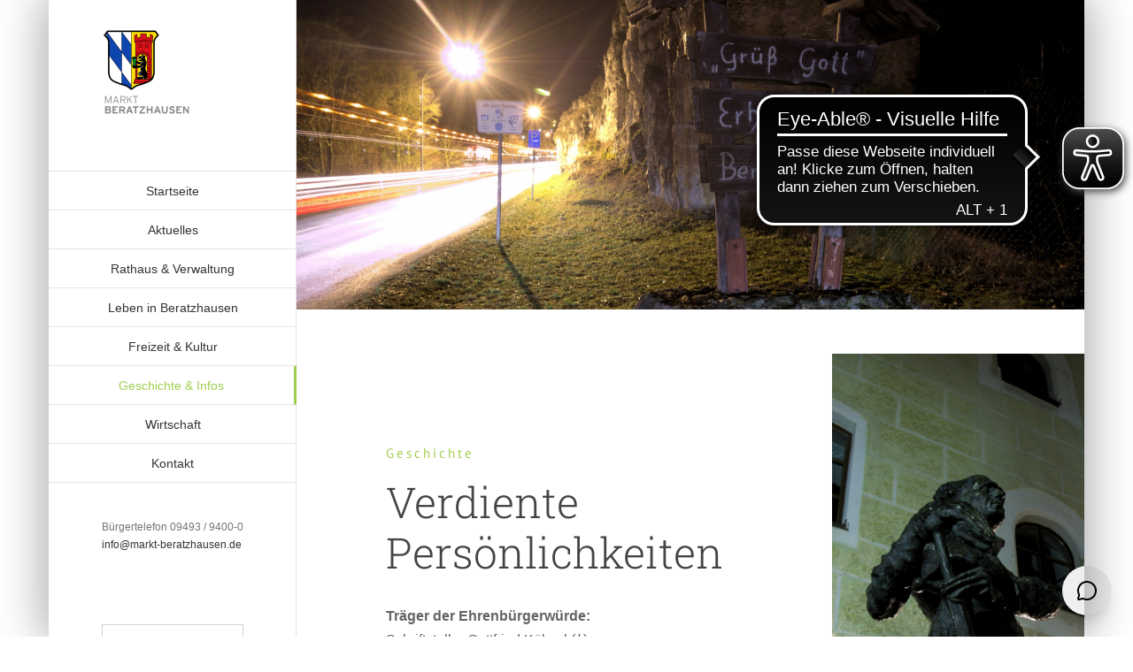

--- FILE ---
content_type: text/html; charset=UTF-8
request_url: https://beratzhausen.com/geschichte-infos/persoenlichkeiten/
body_size: 22260
content:
<!DOCTYPE html>
<html class="avada-html-layout-boxed avada-html-header-position-left avada-html-layout-framed avada-is-100-percent-template" lang="de" prefix="og: http://ogp.me/ns# fb: http://ogp.me/ns/fb#">
<head>
	<meta http-equiv="X-UA-Compatible" content="IE=edge" />
	<meta http-equiv="Content-Type" content="text/html; charset=utf-8"/>
	<meta name="viewport" content="width=device-width, initial-scale=1" />
	<title>Persönlichkeiten &#8211; Markt Beratzhausen</title>
<meta name='robots' content='max-image-preview:large' />

<!-- Google Tag Manager for WordPress by gtm4wp.com -->
<script data-cfasync="false" data-pagespeed-no-defer>
	var gtm4wp_datalayer_name = "dataLayer";
	var dataLayer = dataLayer || [];
</script>
<!-- End Google Tag Manager for WordPress by gtm4wp.com --><link rel="alternate" type="application/rss+xml" title="Markt Beratzhausen &raquo; Feed" href="https://beratzhausen.com/feed/" />
								<link rel="icon" href="https://beratzhausen.com/wp-content/uploads/2020/03/fav32.jpg" type="image/jpeg" />
		
					<!-- Apple Touch Icon -->
						<link rel="apple-touch-icon" sizes="180x180" href="https://beratzhausen.com/wp-content/uploads/2020/03/fav114.jpg" type="image/jpeg">
		
					<!-- Android Icon -->
						<link rel="icon" sizes="192x192" href="https://beratzhausen.com/wp-content/uploads/2020/03/fav57.jpg" type="image/jpeg">
		
					<!-- MS Edge Icon -->
						<meta name="msapplication-TileImage" content="https://beratzhausen.com/wp-content/uploads/2020/03/fav72.jpg" type="image/jpeg">
				<link rel="alternate" title="oEmbed (JSON)" type="application/json+oembed" href="https://beratzhausen.com/wp-json/oembed/1.0/embed?url=https%3A%2F%2Fberatzhausen.com%2Fgeschichte-infos%2Fpersoenlichkeiten%2F" />
<link rel="alternate" title="oEmbed (XML)" type="text/xml+oembed" href="https://beratzhausen.com/wp-json/oembed/1.0/embed?url=https%3A%2F%2Fberatzhausen.com%2Fgeschichte-infos%2Fpersoenlichkeiten%2F&#038;format=xml" />
					<meta name="description" content="Geschichte 

Verdiente Persönlichkeiten 

Träger der Ehrenbürgerwürde:
Schriftsteller Gottfried Kölwel (†)
Pfarrer Ludwig Fichtl (†)
Altbürgermeister Franz Xaver Staudigl (†)

Träger des Ehrenrings:
Michael Wiendl sen. (†)
Johann Laßleben (†)
Johann Heimerl (†)
Franz-Xaver Staudigl (†)
Johann Kastl (†)
Michael Eibl (†)
Josef Bezold (†)
Benedikt Söllner
Michael Eibl jun.      

Träger der Bürgermedaille:

Laut § 3 der Satzung über die Verleihung einer Bürgermedaille wird „die"/>
				
		<meta property="og:locale" content="de_DE"/>
		<meta property="og:type" content="article"/>
		<meta property="og:site_name" content="Markt Beratzhausen"/>
		<meta property="og:title" content="  Persönlichkeiten"/>
				<meta property="og:description" content="Geschichte 

Verdiente Persönlichkeiten 

Träger der Ehrenbürgerwürde:
Schriftsteller Gottfried Kölwel (†)
Pfarrer Ludwig Fichtl (†)
Altbürgermeister Franz Xaver Staudigl (†)

Träger des Ehrenrings:
Michael Wiendl sen. (†)
Johann Laßleben (†)
Johann Heimerl (†)
Franz-Xaver Staudigl (†)
Johann Kastl (†)
Michael Eibl (†)
Josef Bezold (†)
Benedikt Söllner
Michael Eibl jun.      

Träger der Bürgermedaille:

Laut § 3 der Satzung über die Verleihung einer Bürgermedaille wird „die"/>
				<meta property="og:url" content="https://beratzhausen.com/geschichte-infos/persoenlichkeiten/"/>
													<meta property="article:modified_time" content="2025-08-26T07:52:40+00:00"/>
											<meta property="og:image" content="https://beratzhausen.com/wp-content/uploads/2020/03/Logo.jpg"/>
		<meta property="og:image:width" content="200"/>
		<meta property="og:image:height" content="200"/>
		<meta property="og:image:type" content="image/jpeg"/>
				<style id='wp-img-auto-sizes-contain-inline-css' type='text/css'>
img:is([sizes=auto i],[sizes^="auto," i]){contain-intrinsic-size:3000px 1500px}
/*# sourceURL=wp-img-auto-sizes-contain-inline-css */
</style>
<link rel='stylesheet' id='fusion-dynamic-css-css' href='https://beratzhausen.com/wp-content/uploads/fusion-styles/7d22e9ef49234ea562235d177869fc08.min.css?ver=3.14.2' type='text/css' media='all' />
<script type="text/javascript" src="https://beratzhausen.com/wp-includes/js/jquery/jquery.min.js?ver=3.7.1" id="jquery-core-js"></script>
<script type="text/javascript" src="https://beratzhausen.com/wp-includes/js/jquery/jquery-migrate.min.js?ver=3.4.1" id="jquery-migrate-js"></script>
<link rel="https://api.w.org/" href="https://beratzhausen.com/wp-json/" /><link rel="alternate" title="JSON" type="application/json" href="https://beratzhausen.com/wp-json/wp/v2/pages/3858" /><link rel="EditURI" type="application/rsd+xml" title="RSD" href="https://beratzhausen.com/xmlrpc.php?rsd" />
<meta name="generator" content="WordPress 6.9" />
<link rel="canonical" href="https://beratzhausen.com/geschichte-infos/persoenlichkeiten/" />
<link rel='shortlink' href='https://beratzhausen.com/?p=3858' />

<!-- Google Tag Manager for WordPress by gtm4wp.com -->
<!-- GTM Container placement set to off -->
<script data-cfasync="false" data-pagespeed-no-defer type="text/javascript">
	var dataLayer_content = {"pagePostType":"page","pagePostType2":"single-page","pagePostAuthor":"eisbeer"};
	dataLayer.push( dataLayer_content );
</script>
<script data-cfasync="false" data-pagespeed-no-defer type="text/javascript">
	console.warn && console.warn("[GTM4WP] Google Tag Manager container code placement set to OFF !!!");
	console.warn && console.warn("[GTM4WP] Data layer codes are active but GTM container must be loaded using custom coding !!!");
</script>
<!-- End Google Tag Manager for WordPress by gtm4wp.com --><style type="text/css" id="css-fb-visibility">@media screen and (max-width: 640px){.fusion-no-small-visibility{display:none !important;}body .sm-text-align-center{text-align:center !important;}body .sm-text-align-left{text-align:left !important;}body .sm-text-align-right{text-align:right !important;}body .sm-text-align-justify{text-align:justify !important;}body .sm-flex-align-center{justify-content:center !important;}body .sm-flex-align-flex-start{justify-content:flex-start !important;}body .sm-flex-align-flex-end{justify-content:flex-end !important;}body .sm-mx-auto{margin-left:auto !important;margin-right:auto !important;}body .sm-ml-auto{margin-left:auto !important;}body .sm-mr-auto{margin-right:auto !important;}body .fusion-absolute-position-small{position:absolute;width:100%;}.awb-sticky.awb-sticky-small{ position: sticky; top: var(--awb-sticky-offset,0); }}@media screen and (min-width: 641px) and (max-width: 1024px){.fusion-no-medium-visibility{display:none !important;}body .md-text-align-center{text-align:center !important;}body .md-text-align-left{text-align:left !important;}body .md-text-align-right{text-align:right !important;}body .md-text-align-justify{text-align:justify !important;}body .md-flex-align-center{justify-content:center !important;}body .md-flex-align-flex-start{justify-content:flex-start !important;}body .md-flex-align-flex-end{justify-content:flex-end !important;}body .md-mx-auto{margin-left:auto !important;margin-right:auto !important;}body .md-ml-auto{margin-left:auto !important;}body .md-mr-auto{margin-right:auto !important;}body .fusion-absolute-position-medium{position:absolute;width:100%;}.awb-sticky.awb-sticky-medium{ position: sticky; top: var(--awb-sticky-offset,0); }}@media screen and (min-width: 1025px){.fusion-no-large-visibility{display:none !important;}body .lg-text-align-center{text-align:center !important;}body .lg-text-align-left{text-align:left !important;}body .lg-text-align-right{text-align:right !important;}body .lg-text-align-justify{text-align:justify !important;}body .lg-flex-align-center{justify-content:center !important;}body .lg-flex-align-flex-start{justify-content:flex-start !important;}body .lg-flex-align-flex-end{justify-content:flex-end !important;}body .lg-mx-auto{margin-left:auto !important;margin-right:auto !important;}body .lg-ml-auto{margin-left:auto !important;}body .lg-mr-auto{margin-right:auto !important;}body .fusion-absolute-position-large{position:absolute;width:100%;}.awb-sticky.awb-sticky-large{ position: sticky; top: var(--awb-sticky-offset,0); }}</style>
<!-- Meta Pixel Code -->
<script type='text/javascript'>
!function(f,b,e,v,n,t,s){if(f.fbq)return;n=f.fbq=function(){n.callMethod?
n.callMethod.apply(n,arguments):n.queue.push(arguments)};if(!f._fbq)f._fbq=n;
n.push=n;n.loaded=!0;n.version='2.0';n.queue=[];t=b.createElement(e);t.async=!0;
t.src=v;s=b.getElementsByTagName(e)[0];s.parentNode.insertBefore(t,s)}(window,
document,'script','https://connect.facebook.net/en_US/fbevents.js');
</script>
<!-- End Meta Pixel Code -->
<script type='text/javascript'>var url = window.location.origin + '?ob=open-bridge';
            fbq('set', 'openbridge', '954519110138794', url);
fbq('init', '954519110138794', {}, {
    "agent": "wordpress-6.9-4.1.5"
})</script><script type='text/javascript'>
    fbq('track', 'PageView', []);
  </script>		<script type="text/javascript">
			var doc = document.documentElement;
			doc.setAttribute( 'data-useragent', navigator.userAgent );
		</script>
		
	<script async type="text/javascript" src="https://www.eye-able-cdn.com/configs/beratzhausen.com.js"></script> <script async type="text/javascript" src="https://www.eye-able-cdn.com/public/js/eyeAble.js"></script><style id='global-styles-inline-css' type='text/css'>
:root{--wp--preset--aspect-ratio--square: 1;--wp--preset--aspect-ratio--4-3: 4/3;--wp--preset--aspect-ratio--3-4: 3/4;--wp--preset--aspect-ratio--3-2: 3/2;--wp--preset--aspect-ratio--2-3: 2/3;--wp--preset--aspect-ratio--16-9: 16/9;--wp--preset--aspect-ratio--9-16: 9/16;--wp--preset--color--black: #000000;--wp--preset--color--cyan-bluish-gray: #abb8c3;--wp--preset--color--white: #ffffff;--wp--preset--color--pale-pink: #f78da7;--wp--preset--color--vivid-red: #cf2e2e;--wp--preset--color--luminous-vivid-orange: #ff6900;--wp--preset--color--luminous-vivid-amber: #fcb900;--wp--preset--color--light-green-cyan: #7bdcb5;--wp--preset--color--vivid-green-cyan: #00d084;--wp--preset--color--pale-cyan-blue: #8ed1fc;--wp--preset--color--vivid-cyan-blue: #0693e3;--wp--preset--color--vivid-purple: #9b51e0;--wp--preset--color--awb-color-1: #ffffff;--wp--preset--color--awb-color-2: #f6f6f6;--wp--preset--color--awb-color-3: #ebeaea;--wp--preset--color--awb-color-4: #e0dede;--wp--preset--color--awb-color-5: #a0ce4e;--wp--preset--color--awb-color-6: #747474;--wp--preset--color--awb-color-7: #444444;--wp--preset--color--awb-color-8: #333333;--wp--preset--color--awb-color-custom-10: rgba(235,234,234,0.8);--wp--preset--color--awb-color-custom-11: #8c8989;--wp--preset--color--awb-color-custom-12: #bfbfbf;--wp--preset--color--awb-color-custom-13: #e2e2e2;--wp--preset--color--awb-color-custom-14: #e8e8e8;--wp--preset--color--awb-color-custom-15: #f8f8f8;--wp--preset--color--awb-color-custom-16: #bebdbd;--wp--preset--color--awb-color-custom-17: #646464;--wp--preset--color--awb-color-custom-18: #f9f9f9;--wp--preset--gradient--vivid-cyan-blue-to-vivid-purple: linear-gradient(135deg,rgb(6,147,227) 0%,rgb(155,81,224) 100%);--wp--preset--gradient--light-green-cyan-to-vivid-green-cyan: linear-gradient(135deg,rgb(122,220,180) 0%,rgb(0,208,130) 100%);--wp--preset--gradient--luminous-vivid-amber-to-luminous-vivid-orange: linear-gradient(135deg,rgb(252,185,0) 0%,rgb(255,105,0) 100%);--wp--preset--gradient--luminous-vivid-orange-to-vivid-red: linear-gradient(135deg,rgb(255,105,0) 0%,rgb(207,46,46) 100%);--wp--preset--gradient--very-light-gray-to-cyan-bluish-gray: linear-gradient(135deg,rgb(238,238,238) 0%,rgb(169,184,195) 100%);--wp--preset--gradient--cool-to-warm-spectrum: linear-gradient(135deg,rgb(74,234,220) 0%,rgb(151,120,209) 20%,rgb(207,42,186) 40%,rgb(238,44,130) 60%,rgb(251,105,98) 80%,rgb(254,248,76) 100%);--wp--preset--gradient--blush-light-purple: linear-gradient(135deg,rgb(255,206,236) 0%,rgb(152,150,240) 100%);--wp--preset--gradient--blush-bordeaux: linear-gradient(135deg,rgb(254,205,165) 0%,rgb(254,45,45) 50%,rgb(107,0,62) 100%);--wp--preset--gradient--luminous-dusk: linear-gradient(135deg,rgb(255,203,112) 0%,rgb(199,81,192) 50%,rgb(65,88,208) 100%);--wp--preset--gradient--pale-ocean: linear-gradient(135deg,rgb(255,245,203) 0%,rgb(182,227,212) 50%,rgb(51,167,181) 100%);--wp--preset--gradient--electric-grass: linear-gradient(135deg,rgb(202,248,128) 0%,rgb(113,206,126) 100%);--wp--preset--gradient--midnight: linear-gradient(135deg,rgb(2,3,129) 0%,rgb(40,116,252) 100%);--wp--preset--font-size--small: 12px;--wp--preset--font-size--medium: 20px;--wp--preset--font-size--large: 24px;--wp--preset--font-size--x-large: 42px;--wp--preset--font-size--normal: 16px;--wp--preset--font-size--xlarge: 32px;--wp--preset--font-size--huge: 48px;--wp--preset--spacing--20: 0.44rem;--wp--preset--spacing--30: 0.67rem;--wp--preset--spacing--40: 1rem;--wp--preset--spacing--50: 1.5rem;--wp--preset--spacing--60: 2.25rem;--wp--preset--spacing--70: 3.38rem;--wp--preset--spacing--80: 5.06rem;--wp--preset--shadow--natural: 6px 6px 9px rgba(0, 0, 0, 0.2);--wp--preset--shadow--deep: 12px 12px 50px rgba(0, 0, 0, 0.4);--wp--preset--shadow--sharp: 6px 6px 0px rgba(0, 0, 0, 0.2);--wp--preset--shadow--outlined: 6px 6px 0px -3px rgb(255, 255, 255), 6px 6px rgb(0, 0, 0);--wp--preset--shadow--crisp: 6px 6px 0px rgb(0, 0, 0);}:where(.is-layout-flex){gap: 0.5em;}:where(.is-layout-grid){gap: 0.5em;}body .is-layout-flex{display: flex;}.is-layout-flex{flex-wrap: wrap;align-items: center;}.is-layout-flex > :is(*, div){margin: 0;}body .is-layout-grid{display: grid;}.is-layout-grid > :is(*, div){margin: 0;}:where(.wp-block-columns.is-layout-flex){gap: 2em;}:where(.wp-block-columns.is-layout-grid){gap: 2em;}:where(.wp-block-post-template.is-layout-flex){gap: 1.25em;}:where(.wp-block-post-template.is-layout-grid){gap: 1.25em;}.has-black-color{color: var(--wp--preset--color--black) !important;}.has-cyan-bluish-gray-color{color: var(--wp--preset--color--cyan-bluish-gray) !important;}.has-white-color{color: var(--wp--preset--color--white) !important;}.has-pale-pink-color{color: var(--wp--preset--color--pale-pink) !important;}.has-vivid-red-color{color: var(--wp--preset--color--vivid-red) !important;}.has-luminous-vivid-orange-color{color: var(--wp--preset--color--luminous-vivid-orange) !important;}.has-luminous-vivid-amber-color{color: var(--wp--preset--color--luminous-vivid-amber) !important;}.has-light-green-cyan-color{color: var(--wp--preset--color--light-green-cyan) !important;}.has-vivid-green-cyan-color{color: var(--wp--preset--color--vivid-green-cyan) !important;}.has-pale-cyan-blue-color{color: var(--wp--preset--color--pale-cyan-blue) !important;}.has-vivid-cyan-blue-color{color: var(--wp--preset--color--vivid-cyan-blue) !important;}.has-vivid-purple-color{color: var(--wp--preset--color--vivid-purple) !important;}.has-black-background-color{background-color: var(--wp--preset--color--black) !important;}.has-cyan-bluish-gray-background-color{background-color: var(--wp--preset--color--cyan-bluish-gray) !important;}.has-white-background-color{background-color: var(--wp--preset--color--white) !important;}.has-pale-pink-background-color{background-color: var(--wp--preset--color--pale-pink) !important;}.has-vivid-red-background-color{background-color: var(--wp--preset--color--vivid-red) !important;}.has-luminous-vivid-orange-background-color{background-color: var(--wp--preset--color--luminous-vivid-orange) !important;}.has-luminous-vivid-amber-background-color{background-color: var(--wp--preset--color--luminous-vivid-amber) !important;}.has-light-green-cyan-background-color{background-color: var(--wp--preset--color--light-green-cyan) !important;}.has-vivid-green-cyan-background-color{background-color: var(--wp--preset--color--vivid-green-cyan) !important;}.has-pale-cyan-blue-background-color{background-color: var(--wp--preset--color--pale-cyan-blue) !important;}.has-vivid-cyan-blue-background-color{background-color: var(--wp--preset--color--vivid-cyan-blue) !important;}.has-vivid-purple-background-color{background-color: var(--wp--preset--color--vivid-purple) !important;}.has-black-border-color{border-color: var(--wp--preset--color--black) !important;}.has-cyan-bluish-gray-border-color{border-color: var(--wp--preset--color--cyan-bluish-gray) !important;}.has-white-border-color{border-color: var(--wp--preset--color--white) !important;}.has-pale-pink-border-color{border-color: var(--wp--preset--color--pale-pink) !important;}.has-vivid-red-border-color{border-color: var(--wp--preset--color--vivid-red) !important;}.has-luminous-vivid-orange-border-color{border-color: var(--wp--preset--color--luminous-vivid-orange) !important;}.has-luminous-vivid-amber-border-color{border-color: var(--wp--preset--color--luminous-vivid-amber) !important;}.has-light-green-cyan-border-color{border-color: var(--wp--preset--color--light-green-cyan) !important;}.has-vivid-green-cyan-border-color{border-color: var(--wp--preset--color--vivid-green-cyan) !important;}.has-pale-cyan-blue-border-color{border-color: var(--wp--preset--color--pale-cyan-blue) !important;}.has-vivid-cyan-blue-border-color{border-color: var(--wp--preset--color--vivid-cyan-blue) !important;}.has-vivid-purple-border-color{border-color: var(--wp--preset--color--vivid-purple) !important;}.has-vivid-cyan-blue-to-vivid-purple-gradient-background{background: var(--wp--preset--gradient--vivid-cyan-blue-to-vivid-purple) !important;}.has-light-green-cyan-to-vivid-green-cyan-gradient-background{background: var(--wp--preset--gradient--light-green-cyan-to-vivid-green-cyan) !important;}.has-luminous-vivid-amber-to-luminous-vivid-orange-gradient-background{background: var(--wp--preset--gradient--luminous-vivid-amber-to-luminous-vivid-orange) !important;}.has-luminous-vivid-orange-to-vivid-red-gradient-background{background: var(--wp--preset--gradient--luminous-vivid-orange-to-vivid-red) !important;}.has-very-light-gray-to-cyan-bluish-gray-gradient-background{background: var(--wp--preset--gradient--very-light-gray-to-cyan-bluish-gray) !important;}.has-cool-to-warm-spectrum-gradient-background{background: var(--wp--preset--gradient--cool-to-warm-spectrum) !important;}.has-blush-light-purple-gradient-background{background: var(--wp--preset--gradient--blush-light-purple) !important;}.has-blush-bordeaux-gradient-background{background: var(--wp--preset--gradient--blush-bordeaux) !important;}.has-luminous-dusk-gradient-background{background: var(--wp--preset--gradient--luminous-dusk) !important;}.has-pale-ocean-gradient-background{background: var(--wp--preset--gradient--pale-ocean) !important;}.has-electric-grass-gradient-background{background: var(--wp--preset--gradient--electric-grass) !important;}.has-midnight-gradient-background{background: var(--wp--preset--gradient--midnight) !important;}.has-small-font-size{font-size: var(--wp--preset--font-size--small) !important;}.has-medium-font-size{font-size: var(--wp--preset--font-size--medium) !important;}.has-large-font-size{font-size: var(--wp--preset--font-size--large) !important;}.has-x-large-font-size{font-size: var(--wp--preset--font-size--x-large) !important;}
/*# sourceURL=global-styles-inline-css */
</style>
<style id='wp-block-library-inline-css' type='text/css'>
:root{--wp-block-synced-color:#7a00df;--wp-block-synced-color--rgb:122,0,223;--wp-bound-block-color:var(--wp-block-synced-color);--wp-editor-canvas-background:#ddd;--wp-admin-theme-color:#007cba;--wp-admin-theme-color--rgb:0,124,186;--wp-admin-theme-color-darker-10:#006ba1;--wp-admin-theme-color-darker-10--rgb:0,107,160.5;--wp-admin-theme-color-darker-20:#005a87;--wp-admin-theme-color-darker-20--rgb:0,90,135;--wp-admin-border-width-focus:2px}@media (min-resolution:192dpi){:root{--wp-admin-border-width-focus:1.5px}}.wp-element-button{cursor:pointer}:root .has-very-light-gray-background-color{background-color:#eee}:root .has-very-dark-gray-background-color{background-color:#313131}:root .has-very-light-gray-color{color:#eee}:root .has-very-dark-gray-color{color:#313131}:root .has-vivid-green-cyan-to-vivid-cyan-blue-gradient-background{background:linear-gradient(135deg,#00d084,#0693e3)}:root .has-purple-crush-gradient-background{background:linear-gradient(135deg,#34e2e4,#4721fb 50%,#ab1dfe)}:root .has-hazy-dawn-gradient-background{background:linear-gradient(135deg,#faaca8,#dad0ec)}:root .has-subdued-olive-gradient-background{background:linear-gradient(135deg,#fafae1,#67a671)}:root .has-atomic-cream-gradient-background{background:linear-gradient(135deg,#fdd79a,#004a59)}:root .has-nightshade-gradient-background{background:linear-gradient(135deg,#330968,#31cdcf)}:root .has-midnight-gradient-background{background:linear-gradient(135deg,#020381,#2874fc)}:root{--wp--preset--font-size--normal:16px;--wp--preset--font-size--huge:42px}.has-regular-font-size{font-size:1em}.has-larger-font-size{font-size:2.625em}.has-normal-font-size{font-size:var(--wp--preset--font-size--normal)}.has-huge-font-size{font-size:var(--wp--preset--font-size--huge)}.has-text-align-center{text-align:center}.has-text-align-left{text-align:left}.has-text-align-right{text-align:right}.has-fit-text{white-space:nowrap!important}#end-resizable-editor-section{display:none}.aligncenter{clear:both}.items-justified-left{justify-content:flex-start}.items-justified-center{justify-content:center}.items-justified-right{justify-content:flex-end}.items-justified-space-between{justify-content:space-between}.screen-reader-text{border:0;clip-path:inset(50%);height:1px;margin:-1px;overflow:hidden;padding:0;position:absolute;width:1px;word-wrap:normal!important}.screen-reader-text:focus{background-color:#ddd;clip-path:none;color:#444;display:block;font-size:1em;height:auto;left:5px;line-height:normal;padding:15px 23px 14px;text-decoration:none;top:5px;width:auto;z-index:100000}html :where(.has-border-color){border-style:solid}html :where([style*=border-top-color]){border-top-style:solid}html :where([style*=border-right-color]){border-right-style:solid}html :where([style*=border-bottom-color]){border-bottom-style:solid}html :where([style*=border-left-color]){border-left-style:solid}html :where([style*=border-width]){border-style:solid}html :where([style*=border-top-width]){border-top-style:solid}html :where([style*=border-right-width]){border-right-style:solid}html :where([style*=border-bottom-width]){border-bottom-style:solid}html :where([style*=border-left-width]){border-left-style:solid}html :where(img[class*=wp-image-]){height:auto;max-width:100%}:where(figure){margin:0 0 1em}html :where(.is-position-sticky){--wp-admin--admin-bar--position-offset:var(--wp-admin--admin-bar--height,0px)}@media screen and (max-width:600px){html :where(.is-position-sticky){--wp-admin--admin-bar--position-offset:0px}}
/*wp_block_styles_on_demand_placeholder:697abbc96e0e5*/
/*# sourceURL=wp-block-library-inline-css */
</style>
<style id='wp-block-library-theme-inline-css' type='text/css'>
.wp-block-audio :where(figcaption){color:#555;font-size:13px;text-align:center}.is-dark-theme .wp-block-audio :where(figcaption){color:#ffffffa6}.wp-block-audio{margin:0 0 1em}.wp-block-code{border:1px solid #ccc;border-radius:4px;font-family:Menlo,Consolas,monaco,monospace;padding:.8em 1em}.wp-block-embed :where(figcaption){color:#555;font-size:13px;text-align:center}.is-dark-theme .wp-block-embed :where(figcaption){color:#ffffffa6}.wp-block-embed{margin:0 0 1em}.blocks-gallery-caption{color:#555;font-size:13px;text-align:center}.is-dark-theme .blocks-gallery-caption{color:#ffffffa6}:root :where(.wp-block-image figcaption){color:#555;font-size:13px;text-align:center}.is-dark-theme :root :where(.wp-block-image figcaption){color:#ffffffa6}.wp-block-image{margin:0 0 1em}.wp-block-pullquote{border-bottom:4px solid;border-top:4px solid;color:currentColor;margin-bottom:1.75em}.wp-block-pullquote :where(cite),.wp-block-pullquote :where(footer),.wp-block-pullquote__citation{color:currentColor;font-size:.8125em;font-style:normal;text-transform:uppercase}.wp-block-quote{border-left:.25em solid;margin:0 0 1.75em;padding-left:1em}.wp-block-quote cite,.wp-block-quote footer{color:currentColor;font-size:.8125em;font-style:normal;position:relative}.wp-block-quote:where(.has-text-align-right){border-left:none;border-right:.25em solid;padding-left:0;padding-right:1em}.wp-block-quote:where(.has-text-align-center){border:none;padding-left:0}.wp-block-quote.is-large,.wp-block-quote.is-style-large,.wp-block-quote:where(.is-style-plain){border:none}.wp-block-search .wp-block-search__label{font-weight:700}.wp-block-search__button{border:1px solid #ccc;padding:.375em .625em}:where(.wp-block-group.has-background){padding:1.25em 2.375em}.wp-block-separator.has-css-opacity{opacity:.4}.wp-block-separator{border:none;border-bottom:2px solid;margin-left:auto;margin-right:auto}.wp-block-separator.has-alpha-channel-opacity{opacity:1}.wp-block-separator:not(.is-style-wide):not(.is-style-dots){width:100px}.wp-block-separator.has-background:not(.is-style-dots){border-bottom:none;height:1px}.wp-block-separator.has-background:not(.is-style-wide):not(.is-style-dots){height:2px}.wp-block-table{margin:0 0 1em}.wp-block-table td,.wp-block-table th{word-break:normal}.wp-block-table :where(figcaption){color:#555;font-size:13px;text-align:center}.is-dark-theme .wp-block-table :where(figcaption){color:#ffffffa6}.wp-block-video :where(figcaption){color:#555;font-size:13px;text-align:center}.is-dark-theme .wp-block-video :where(figcaption){color:#ffffffa6}.wp-block-video{margin:0 0 1em}:root :where(.wp-block-template-part.has-background){margin-bottom:0;margin-top:0;padding:1.25em 2.375em}
/*# sourceURL=/wp-includes/css/dist/block-library/theme.min.css */
</style>
<style id='classic-theme-styles-inline-css' type='text/css'>
/*! This file is auto-generated */
.wp-block-button__link{color:#fff;background-color:#32373c;border-radius:9999px;box-shadow:none;text-decoration:none;padding:calc(.667em + 2px) calc(1.333em + 2px);font-size:1.125em}.wp-block-file__button{background:#32373c;color:#fff;text-decoration:none}
/*# sourceURL=/wp-includes/css/classic-themes.min.css */
</style>
</head>

<body class="wp-singular page-template page-template-100-width page-template-100-width-php page page-id-3858 page-child parent-pageid-3843 wp-theme-Avada fusion-image-hovers fusion-pagination-sizing fusion-button_type-flat fusion-button_span-no fusion-button_gradient-linear avada-image-rollover-circle-no avada-image-rollover-yes avada-image-rollover-direction-top fusion-body ltr fusion-sticky-header no-mobile-slidingbar no-mobile-totop avada-has-rev-slider-styles fusion-disable-outline fusion-sub-menu-fade mobile-logo-pos-left layout-boxed-mode avada-has-boxed-modal-shadow-medium layout-scroll-offset-framed avada-has-zero-margin-offset-top side-header side-header-left menu-text-align-center mobile-menu-design-modern fusion-show-pagination-text fusion-header-layout-v1 avada-responsive avada-footer-fx-none avada-menu-highlight-style-bar fusion-search-form-clean fusion-main-menu-search-dropdown fusion-avatar-square avada-dropdown-styles avada-blog-layout-grid avada-blog-archive-layout-large avada-header-shadow-no avada-menu-icon-position-left avada-has-megamenu-shadow avada-has-mainmenu-dropdown-divider avada-has-pagetitle-bg-full avada-has-pagetitle-bg-parallax avada-has-titlebar-bar_and_content avada-has-pagination-padding avada-flyout-menu-direction-fade avada-ec-views-v1" data-awb-post-id="3858">
	
<!-- Meta Pixel Code -->
<noscript>
<img height="1" width="1" style="display:none" alt="fbpx"
src="https://www.facebook.com/tr?id=954519110138794&ev=PageView&noscript=1" />
</noscript>
<!-- End Meta Pixel Code -->
	<a class="skip-link screen-reader-text" href="#content">Zum Inhalt springen</a>

	<div id="boxed-wrapper">
									<div class="fusion-sides-frame"></div>
					
		<div id="wrapper" class="fusion-wrapper">
			<div id="home" style="position:relative;top:-1px;"></div>
							
																
<div id="side-header-sticky"></div>
<div id="side-header" class="clearfix fusion-mobile-menu-design-modern fusion-sticky-logo-1 fusion-mobile-logo-1 fusion-sticky-menu-">
	<div class="side-header-wrapper">
								<div class="side-header-content fusion-logo-left fusion-mobile-logo-1">
				<div class="fusion-logo" data-margin-top="31px" data-margin-bottom="62px" data-margin-left="0px" data-margin-right="0px">
			<a class="fusion-logo-link"  href="https://beratzhausen.com/" >

						<!-- standard logo -->
			<img src="https://beratzhausen.com/wp-content/uploads/2020/03/Logo.jpg" srcset="https://beratzhausen.com/wp-content/uploads/2020/03/Logo.jpg 1x, https://beratzhausen.com/wp-content/uploads/2020/03/Logo.jpg 2x" width="200" height="200" style="max-height:200px;height:auto;" alt="Markt Beratzhausen Logo" data-retina_logo_url="https://beratzhausen.com/wp-content/uploads/2020/03/Logo.jpg" class="fusion-standard-logo" />

											<!-- mobile logo -->
				<img src="https://beratzhausen.com/wp-content/uploads/2020/03/Mobil_klein.jpg" srcset="https://beratzhausen.com/wp-content/uploads/2020/03/Mobil_klein.jpg 1x, https://beratzhausen.com/wp-content/uploads/2020/03/Mobil_groß.jpg 2x" width="200" height="59" style="max-height:59px;height:auto;" alt="Markt Beratzhausen Logo" data-retina_logo_url="https://beratzhausen.com/wp-content/uploads/2020/03/Mobil_groß.jpg" class="fusion-mobile-logo" />
			
					</a>
		</div>		</div>
		<div class="fusion-main-menu-container fusion-logo-menu-left">
			<nav class="fusion-main-menu" aria-label="Hauptmenü"><ul id="menu-classic-main-menu" class="fusion-menu"><li  id="menu-item-1701"  class="menu-item menu-item-type-post_type menu-item-object-page menu-item-home menu-item-1701"  data-item-id="1701"><a  href="https://beratzhausen.com/" class="fusion-bar-highlight"><span class="menu-text">Startseite</span></a></li><li  id="menu-item-3719"  class="menu-item menu-item-type-post_type menu-item-object-page menu-item-has-children menu-item-3719 fusion-dropdown-menu"  data-item-id="3719"><a  href="https://beratzhausen.com/aktuelles/" class="fusion-bar-highlight"><span class="menu-text">Aktuelles</span></a><ul class="sub-menu"><li  id="menu-item-3736"  class="menu-item menu-item-type-post_type menu-item-object-page menu-item-3736 fusion-dropdown-submenu" ><a  href="https://beratzhausen.com/aktuelles/nachrichten/" class="fusion-bar-highlight"><span>Nachrichten</span></a></li><li  id="menu-item-20039"  class="menu-item menu-item-type-post_type menu-item-object-page menu-item-20039 fusion-dropdown-submenu" ><a  href="https://beratzhausen.com/karriere/" class="fusion-bar-highlight"><span>Karriere</span></a></li><li  id="menu-item-3699"  class="menu-item menu-item-type-post_type menu-item-object-page menu-item-3699 fusion-dropdown-submenu" ><a  href="https://beratzhausen.com/aktuelles/amtstafel/" class="fusion-bar-highlight"><span>Amtstafel / Fundbüro</span></a></li><li  id="menu-item-3512"  class="menu-item menu-item-type-post_type menu-item-object-page menu-item-3512 fusion-dropdown-submenu" ><a  href="https://beratzhausen.com/aktuelles/mitteilungsblatt/" class="fusion-bar-highlight"><span>Mitteilungsblatt</span></a></li><li  id="menu-item-17026"  class="menu-item menu-item-type-post_type menu-item-object-page menu-item-17026 fusion-dropdown-submenu" ><a  href="https://beratzhausen.com/leben/veranstaltungskalender/" class="fusion-bar-highlight"><span>Veranstaltungskalender</span></a></li><li  id="menu-item-20684"  class="menu-item menu-item-type-post_type menu-item-object-page menu-item-20684 fusion-dropdown-submenu" ><a  href="https://beratzhausen.com/podcast/" class="fusion-bar-highlight"><span>Podcast – Beratzhausen Insights</span></a></li></ul></li><li  id="menu-item-3456"  class="menu-item menu-item-type-post_type menu-item-object-page menu-item-has-children menu-item-3456 fusion-dropdown-menu"  data-item-id="3456"><a  href="https://beratzhausen.com/rathaus-verwaltung/" class="fusion-bar-highlight"><span class="menu-text">Rathaus &#038; Verwaltung</span></a><ul class="sub-menu"><li  id="menu-item-18741"  class="menu-item menu-item-type-post_type menu-item-object-page menu-item-18741 fusion-dropdown-submenu" ><a  href="https://beratzhausen.com/rathaus-verwaltung/ausschreibungen/" class="fusion-bar-highlight"><span>Ausschreibungen</span></a></li><li  id="menu-item-23576"  class="menu-item menu-item-type-post_type menu-item-object-page menu-item-23576 fusion-dropdown-submenu" ><a  href="https://beratzhausen.com/rathaus-verwaltung/bankverbindung/" class="fusion-bar-highlight"><span>Bankverbindung</span></a></li><li  id="menu-item-13533"  class="menu-item menu-item-type-post_type menu-item-object-page menu-item-13533 fusion-dropdown-submenu" ><a  href="https://beratzhausen.com/rathaus-verwaltung/bauantrag/" class="fusion-bar-highlight"><span>Bauantrag</span></a></li><li  id="menu-item-23781"  class="menu-item menu-item-type-post_type menu-item-object-page menu-item-23781 fusion-dropdown-submenu" ><a  href="https://beratzhausen.com/rathaus-verwaltung/bebauungsplaene/" class="fusion-bar-highlight"><span>Bebauungspläne</span></a></li><li  id="menu-item-18347"  class="menu-item menu-item-type-post_type menu-item-object-page menu-item-18347 fusion-dropdown-submenu" ><a  href="https://beratzhausen.com/rathaus-verwaltung/beratzhausen-shop/" class="fusion-bar-highlight"><span>Beratzhausen Shop</span></a></li><li  id="menu-item-3464"  class="menu-item menu-item-type-post_type menu-item-object-page menu-item-3464 fusion-dropdown-submenu" ><a  href="https://beratzhausen.com/rathaus-verwaltung/buergermeister/" class="fusion-bar-highlight"><span>Bürgermeister</span></a></li><li  id="menu-item-23601"  class="menu-item menu-item-type-post_type menu-item-object-page menu-item-23601 fusion-dropdown-submenu" ><a  href="https://beratzhausen.com/faq/" class="fusion-bar-highlight"><span>Dienstleistungen A-Z</span></a></li><li  id="menu-item-19243"  class="menu-item menu-item-type-post_type menu-item-object-page menu-item-19243 fusion-dropdown-submenu" ><a  href="https://beratzhausen.com/foerderprogramme/" class="fusion-bar-highlight"><span>Förderprogramme der Marktgemeinde</span></a></li><li  id="menu-item-23520"  class="menu-item menu-item-type-post_type menu-item-object-page menu-item-23520 fusion-dropdown-submenu" ><a  href="https://beratzhausen.com/rathaus-verwaltung/steuern/" class="fusion-bar-highlight"><span>Gemeindesteuern</span></a></li><li  id="menu-item-13836"  class="menu-item menu-item-type-post_type menu-item-object-page menu-item-13836 fusion-dropdown-submenu" ><a  href="https://beratzhausen.com/rathaus-verwaltung/klimaschutzmanagement/" class="fusion-bar-highlight"><span>Klimaschutzmanagement</span></a></li><li  id="menu-item-14296"  class="menu-item menu-item-type-post_type menu-item-object-page menu-item-14296 fusion-dropdown-submenu" ><a  href="https://beratzhausen.com/rathaus-verwaltung/kmb/" class="fusion-bar-highlight"><span>Kommunalunternehmen – KMB</span></a></li><li  id="menu-item-3473"  class="menu-item menu-item-type-post_type menu-item-object-page menu-item-3473 fusion-dropdown-submenu" ><a  href="https://beratzhausen.com/rathaus-verwaltung/marktrat/" class="fusion-bar-highlight"><span>Marktrat</span></a></li><li  id="menu-item-14010"  class="menu-item menu-item-type-post_type menu-item-object-page menu-item-14010 fusion-dropdown-submenu" ><a  href="https://beratzhausen.com/rathaus-verwaltung/buergerinfo/" class="fusion-bar-highlight"><span>Marktrat – Bürgerinfo</span></a></li><li  id="menu-item-3457"  class="menu-item menu-item-type-post_type menu-item-object-page menu-item-3457 fusion-dropdown-submenu" ><a  href="https://beratzhausen.com/rathaus-verwaltung/oeffnungszeiten/" class="fusion-bar-highlight"><span>Öffnungszeiten</span></a></li><li  id="menu-item-3576"  class="menu-item menu-item-type-post_type menu-item-object-page menu-item-3576 fusion-dropdown-submenu" ><a  href="https://beratzhausen.com/rathaus-verwaltung/onlinedienste/" class="fusion-bar-highlight"><span>Onlinedienste</span></a></li><li  id="menu-item-23586"  class="menu-item menu-item-type-post_type menu-item-object-page menu-item-23586 fusion-dropdown-submenu" ><a  href="https://beratzhausen.com/rathaus-verwaltung/formularsammlung/" class="fusion-bar-highlight"><span>Offline-Formularsammlung</span></a></li><li  id="menu-item-3546"  class="menu-item menu-item-type-post_type menu-item-object-page menu-item-3546 fusion-dropdown-submenu" ><a  href="https://beratzhausen.com/rathaus-verwaltung/ortsrecht/" class="fusion-bar-highlight"><span>Ortsrecht</span></a></li><li  id="menu-item-16654"  class="menu-item menu-item-type-post_type menu-item-object-page menu-item-16654 fusion-dropdown-submenu" ><a  href="https://beratzhausen.com/rathaus-verwaltung/organigramm-2022/" class="fusion-bar-highlight"><span>Organigramm</span></a></li><li  id="menu-item-14509"  class="menu-item menu-item-type-post_type menu-item-object-page menu-item-14509 fusion-dropdown-submenu" ><a  href="https://beratzhausen.com/rathaus-verwaltung/melden/" class="fusion-bar-highlight"><span>Schaden melden</span></a></li><li  id="menu-item-3502"  class="menu-item menu-item-type-post_type menu-item-object-page menu-item-3502 fusion-dropdown-submenu" ><a  href="https://beratzhausen.com/rathaus-verwaltung/verwaltung/" class="fusion-bar-highlight"><span>Verwaltung</span></a></li></ul></li><li  id="menu-item-3741"  class="menu-item menu-item-type-post_type menu-item-object-page menu-item-has-children menu-item-3741 fusion-dropdown-menu"  data-item-id="3741"><a  href="https://beratzhausen.com/leben/" class="fusion-bar-highlight"><span class="menu-text">Leben in Beratzhausen</span></a><ul class="sub-menu"><li  id="menu-item-3752"  class="menu-item menu-item-type-post_type menu-item-object-page menu-item-3752 fusion-dropdown-submenu" ><a  href="https://beratzhausen.com/leben/abfallentsorgung/" class="fusion-bar-highlight"><span>Abfallentsorgung</span></a></li><li  id="menu-item-18955"  class="menu-item menu-item-type-post_type menu-item-object-page menu-item-18955 fusion-dropdown-submenu" ><a  href="https://beratzhausen.com/rechberg-nord/" class="fusion-bar-highlight"><span>Baugebiet Rechberg Nord II</span></a></li><li  id="menu-item-20863"  class="menu-item menu-item-type-post_type menu-item-object-page menu-item-20863 fusion-dropdown-submenu" ><a  href="https://beratzhausen.com/reitkoppel/" class="fusion-bar-highlight"><span>Baugebiet Reitkoppel</span></a></li><li  id="menu-item-16673"  class="menu-item menu-item-type-post_type menu-item-object-page menu-item-16673 fusion-dropdown-submenu" ><a  href="https://beratzhausen.com/leben/bestattungsdienste/" class="fusion-bar-highlight"><span>Bestattungsdienste</span></a></li><li  id="menu-item-3831"  class="menu-item menu-item-type-post_type menu-item-object-page menu-item-3831 fusion-dropdown-submenu" ><a  href="https://beratzhausen.com/leben/buecherei/" class="fusion-bar-highlight"><span>Bücherei</span></a></li><li  id="menu-item-3820"  class="menu-item menu-item-type-post_type menu-item-object-page menu-item-3820 fusion-dropdown-submenu" ><a  href="https://beratzhausen.com/leben/bildung-fortbildung/" class="fusion-bar-highlight"><span>Bildung &#038; Fortbildung</span></a></li><li  id="menu-item-3842"  class="menu-item menu-item-type-post_type menu-item-object-page menu-item-3842 fusion-dropdown-submenu" ><a  href="https://beratzhausen.com/leben/feuerwehren/" class="fusion-bar-highlight"><span>Feuerwehren</span></a></li><li  id="menu-item-14781"  class="menu-item menu-item-type-post_type menu-item-object-page menu-item-14781 fusion-dropdown-submenu" ><a  href="https://beratzhausen.com/burg/" class="fusion-bar-highlight"><span>Förderverein Burgruine Ehrenfels e.V.</span></a></li><li  id="menu-item-3799"  class="menu-item menu-item-type-post_type menu-item-object-page menu-item-3799 fusion-dropdown-submenu" ><a  href="https://beratzhausen.com/leben/gesundheit/" class="fusion-bar-highlight"><span>Gesundheit</span></a></li><li  id="menu-item-14269"  class="menu-item menu-item-type-post_type menu-item-object-page menu-item-14269 fusion-dropdown-submenu" ><a  href="https://beratzhausen.com/leben/gleichstellung/" class="fusion-bar-highlight"><span>Gleichstellung</span></a></li><li  id="menu-item-13438"  class="menu-item menu-item-type-post_type menu-item-object-page menu-item-13438 fusion-dropdown-submenu" ><a  href="https://beratzhausen.com/leben/jugendpfleger/" class="fusion-bar-highlight"><span>Jugendpfleger</span></a></li><li  id="menu-item-3768"  class="menu-item menu-item-type-post_type menu-item-object-page menu-item-3768 fusion-dropdown-submenu" ><a  href="https://beratzhausen.com/leben/kinderbetreuung/" class="fusion-bar-highlight"><span>Kinderbetreuung</span></a></li><li  id="menu-item-3782"  class="menu-item menu-item-type-post_type menu-item-object-page menu-item-3782 fusion-dropdown-submenu" ><a  href="https://beratzhausen.com/leben/kirche-und-glaube/" class="fusion-bar-highlight"><span>Kirche &#038; Glaube</span></a></li><li  id="menu-item-3919"  class="menu-item menu-item-type-post_type menu-item-object-page menu-item-3919 fusion-dropdown-submenu" ><a  href="https://beratzhausen.com/leben/lage/" class="fusion-bar-highlight"><span>Lage</span></a></li><li  id="menu-item-3874"  class="menu-item menu-item-type-post_type menu-item-object-page menu-item-3874 fusion-dropdown-submenu" ><a  href="https://beratzhausen.com/leben/ortsplan/" class="fusion-bar-highlight"><span>Ortsplan</span></a></li><li  id="menu-item-13917"  class="menu-item menu-item-type-post_type menu-item-object-page menu-item-13917 fusion-dropdown-submenu" ><a  href="https://beratzhausen.com/leben/oepnv/" class="fusion-bar-highlight"><span>Öffentlicher Personennahverkehr</span></a></li><li  id="menu-item-3807"  class="menu-item menu-item-type-post_type menu-item-object-page menu-item-3807 fusion-dropdown-submenu" ><a  href="https://beratzhausen.com/leben/pflege-senioren/" class="fusion-bar-highlight"><span>Pflege &#038; Senioren</span></a></li><li  id="menu-item-15228"  class="menu-item menu-item-type-post_type menu-item-object-page menu-item-15228 fusion-dropdown-submenu" ><a  href="https://beratzhausen.com/leben/staedtebaufoerderung/" class="fusion-bar-highlight"><span>Städtebauförderung</span></a></li><li  id="menu-item-13424"  class="menu-item menu-item-type-post_type menu-item-object-page menu-item-13424 fusion-dropdown-submenu" ><a  href="https://beratzhausen.com/leben/vereine/" class="fusion-bar-highlight"><span>Vereine</span></a></li></ul></li><li  id="menu-item-13448"  class="menu-item menu-item-type-post_type menu-item-object-page menu-item-has-children menu-item-13448 fusion-dropdown-menu"  data-item-id="13448"><a  href="https://beratzhausen.com/freizeit-kultur/" class="fusion-bar-highlight"><span class="menu-text">Freizeit &#038; Kultur</span></a><ul class="sub-menu"><li  id="menu-item-17295"  class="menu-item menu-item-type-post_type menu-item-object-page menu-item-17295 fusion-dropdown-submenu" ><a  href="https://beratzhausen.com/freizeit-kultur/freibad/" class="fusion-bar-highlight"><span>Freibad</span></a></li><li  id="menu-item-19365"  class="menu-item menu-item-type-post_type menu-item-object-page menu-item-19365 fusion-dropdown-submenu" ><a  href="https://beratzhausen.com/volksfest/" class="fusion-bar-highlight"><span>Volksfest</span></a></li><li  id="menu-item-17404"  class="menu-item menu-item-type-post_type menu-item-object-page menu-item-17404 fusion-dropdown-submenu" ><a  href="https://beratzhausen.com/freizeit-kultur/workout/" class="fusion-bar-highlight"><span>Workoutpfad und Sportterrasse</span></a></li></ul></li><li  id="menu-item-3845"  class="menu-item menu-item-type-post_type menu-item-object-page current-page-ancestor current-menu-ancestor current-menu-parent current-page-parent current_page_parent current_page_ancestor menu-item-has-children menu-item-3845 fusion-dropdown-menu"  data-item-id="3845"><a  href="https://beratzhausen.com/geschichte-infos/" class="fusion-bar-highlight"><span class="menu-text">Geschichte &#038; Infos</span></a><ul class="sub-menu"><li  id="menu-item-3903"  class="menu-item menu-item-type-post_type menu-item-object-page menu-item-3903 fusion-dropdown-submenu" ><a  href="https://beratzhausen.com/geschichte-infos/geschichte/" class="fusion-bar-highlight"><span>Geschichte</span></a></li><li  id="menu-item-3884"  class="menu-item menu-item-type-post_type menu-item-object-page menu-item-3884 fusion-dropdown-submenu" ><a  href="https://beratzhausen.com/geschichte-infos/partnerschaften/" class="fusion-bar-highlight"><span>Partnerschaften</span></a></li><li  id="menu-item-3863"  class="menu-item menu-item-type-post_type menu-item-object-page current-menu-item page_item page-item-3858 current_page_item menu-item-3863 fusion-dropdown-submenu" ><a  href="https://beratzhausen.com/geschichte-infos/persoenlichkeiten/" class="fusion-bar-highlight"><span>Persönlichkeiten</span></a></li><li  id="menu-item-14142"  class="menu-item menu-item-type-post_type menu-item-object-page menu-item-14142 fusion-dropdown-submenu" ><a  href="https://beratzhausen.com/geschichte-infos/buergermeister/" class="fusion-bar-highlight"><span>Bürgermeister der Marktgemeinde</span></a></li><li  id="menu-item-3856"  class="menu-item menu-item-type-post_type menu-item-object-page menu-item-3856 fusion-dropdown-submenu" ><a  href="https://beratzhausen.com/geschichte-infos/wappen/" class="fusion-bar-highlight"><span>Wappen</span></a></li></ul></li><li  id="menu-item-3651"  class="menu-item menu-item-type-post_type menu-item-object-page menu-item-has-children menu-item-3651 fusion-dropdown-menu"  data-item-id="3651"><a  href="https://beratzhausen.com/wirtschaft/" class="fusion-bar-highlight"><span class="menu-text">Wirtschaft</span></a><ul class="sub-menu"><li  id="menu-item-3662"  class="menu-item menu-item-type-post_type menu-item-object-page menu-item-3662 fusion-dropdown-submenu" ><a  href="https://beratzhausen.com/wirtschaft/wirtschafsfoerderer/" class="fusion-bar-highlight"><span>Wirtschaftsförderer</span></a></li><li  id="menu-item-3652"  class="menu-item menu-item-type-post_type menu-item-object-page menu-item-3652 fusion-dropdown-submenu" ><a  href="https://beratzhausen.com/wirtschaft/firmenregister/" class="fusion-bar-highlight"><span>Firmenregister</span></a></li><li  id="menu-item-3669"  class="menu-item menu-item-type-post_type menu-item-object-page menu-item-3669 fusion-dropdown-submenu" ><a  href="https://beratzhausen.com/wirtschaft/werbeinitiative/" class="fusion-bar-highlight"><span>Werbeinitiative</span></a></li></ul></li><li  id="menu-item-1807"  class="menu-item menu-item-type-post_type menu-item-object-page menu-item-1807"  data-item-id="1807"><a  href="https://beratzhausen.com/kontakt/" class="fusion-bar-highlight"><span class="menu-text">Kontakt</span></a></li></ul></nav>	<div class="fusion-mobile-menu-icons">
							<a href="#" class="fusion-icon awb-icon-bars" aria-label="Toggle mobile menu" aria-expanded="false"></a>
		
		
		
			</div>

<nav class="fusion-mobile-nav-holder fusion-mobile-menu-text-align-left" aria-label="Main Menu Mobile"></nav>

		</div>

		
								
			<div class="side-header-content side-header-content-1-2">
									<div class="side-header-content-1 fusion-clearfix">
					<div class="fusion-contact-info"><span class="fusion-contact-info-phone-number">Bürgertelefon 09493 / 9400-0</span><br /><span class="fusion-contact-info-email-address"><a href="mailto:&#105;nfo&#64;m&#97;r&#107;&#116;-&#98;e&#114;&#97;&#116;&#122;&#104;ause&#110;&#46;d&#101;">&#105;nfo&#64;m&#97;r&#107;&#116;-&#98;e&#114;&#97;&#116;&#122;&#104;ause&#110;&#46;d&#101;</a></span></div>					</div>
													<div class="side-header-content-2 fusion-clearfix">
					<nav class="fusion-secondary-menu" role="navigation" aria-label="Sekundäres Menü"></nav>					</div>
							</div>
		
					<div class="side-header-content side-header-content-3">
				
<div class="fusion-header-content-3-wrapper">
			<div class="fusion-secondary-menu-search">
					<form role="search" class="searchform fusion-search-form  fusion-search-form-clean" method="get" action="https://beratzhausen.com/">
			<div class="fusion-search-form-content">

				
				<div class="fusion-search-field search-field">
					<label><span class="screen-reader-text">Suche nach:</span>
													<input type="search" value="" name="s" class="s" placeholder="Suchen..." required aria-required="true" aria-label="Suchen..."/>
											</label>
				</div>
				<div class="fusion-search-button search-button">
					<input type="submit" class="fusion-search-submit searchsubmit" aria-label="Suche" value="&#xf002;" />
									</div>

				
			</div>


			
		</form>
				</div>
	</div>
			</div>
		
					</div>
	<style>
	.side-header-styling-wrapper > div {
		display: none !important;
	}

	.side-header-styling-wrapper .side-header-background-image,
	.side-header-styling-wrapper .side-header-background-color,
	.side-header-styling-wrapper .side-header-border {
		display: block !important;
	}
	</style>
	<div class="side-header-styling-wrapper" style="overflow:hidden;">
		<div class="side-header-background-image"></div>
		<div class="side-header-background-color"></div>
		<div class="side-header-border"></div>
	</div>
</div>

					
							<div id="sliders-container" class="fusion-slider-visibility">
			<div id="fusion-slider-98" data-id="98" class="fusion-slider-container fusion-slider-3858 full-width-slider-container" style="height:350px;max-width:100%;">
	<style type="text/css">
		#fusion-slider-98 .flex-direction-nav a {width:63px;height:63px;line-height:63px;font-size:25px;}	</style>
	<div class="fusion-slider-loading">Laden...</div>
		<div class="tfs-slider flexslider main-flex full-width-slider" style="max-width:100%;--typography_sensitivity:1;" data-slider_width="100%" data-slider_height="350px" data-slider_content_width="" data-full_screen="0" data-slider_indicator="" data-slider_indicator_color="#ffffff" data-parallax="0" data-nav_arrows="0" data-nav_box_width="63px" data-nav_box_height="63px" data-nav_arrow_size="25px" data-autoplay="1" data-loop="1" data-orderby="rand" data-order="DESC" data-animation="fade" data-slideshow_speed="7000" data-animation_speed="2500" data-typo_sensitivity="1" data-typo_factor="1.5" >
		<ul class="slides" style="max-width:100%;">
															<li class="slide-id-3670" data-mute="yes" data-loop="yes" data-autoplay="yes">
					<div class="slide-content-container slide-content-left" style="display: none;">
						<div class="slide-content" style="">
																													<div class="buttons" >
																										</div>
													</div>
					</div>
																									<div class="background background-image" style="background-image: url(https://beratzhausen.com/wp-content/uploads/2020/03/Ortsschild-scaled.jpg);max-width:100%;height:350px;filter: progid:DXImageTransform.Microsoft.AlphaImageLoader(src='https://beratzhausen.com/wp-content/uploads/2020/03/Ortsschild-scaled.jpg', sizingMethod='scale');" data-imgwidth="2560">
																							</div>
				</li>
															<li class="slide-id-17829" data-mute="yes" data-loop="yes" data-autoplay="yes">
					<div class="slide-content-container slide-content-left" style="display: none;">
						<div class="slide-content" style="">
																													<div class="buttons" >
																										</div>
													</div>
					</div>
																									<div class="background background-image" style="background-image: url(https://beratzhausen.com/wp-content/uploads/2022/08/202207_0075-scaled.jpg);max-width:100%;height:350px;filter: progid:DXImageTransform.Microsoft.AlphaImageLoader(src='https://beratzhausen.com/wp-content/uploads/2022/08/202207_0075-scaled.jpg', sizingMethod='scale');" data-imgwidth="2560">
																							</div>
				</li>
															<li class="slide-id-3675" data-mute="yes" data-loop="yes" data-autoplay="yes">
					<div class="slide-content-container slide-content-left" style="display: none;">
						<div class="slide-content" style="">
																													<div class="buttons" >
																										</div>
													</div>
					</div>
																									<div class="background background-image" style="background-image: url(https://beratzhausen.com/wp-content/uploads/2020/03/Zehentstadl-scaled.jpg);max-width:100%;height:350px;filter: progid:DXImageTransform.Microsoft.AlphaImageLoader(src='https://beratzhausen.com/wp-content/uploads/2020/03/Zehentstadl-scaled.jpg', sizingMethod='scale');" data-imgwidth="2560">
																							</div>
				</li>
															<li class="slide-id-3423" data-mute="yes" data-loop="yes" data-autoplay="yes">
					<div class="slide-content-container slide-content-left" style="display: none;">
						<div class="slide-content" style="">
																													<div class="buttons" >
																										</div>
													</div>
					</div>
																									<div class="background background-image" style="background-image: url(https://beratzhausen.com/wp-content/uploads/2020/03/Rathaus_Kirche-scaled.jpg);max-width:100%;height:350px;filter: progid:DXImageTransform.Microsoft.AlphaImageLoader(src='https://beratzhausen.com/wp-content/uploads/2020/03/Rathaus_Kirche-scaled.jpg', sizingMethod='scale');" data-imgwidth="2560">
																							</div>
				</li>
															<li class="slide-id-3422" data-mute="yes" data-loop="yes" data-autoplay="yes">
					<div class="slide-content-container slide-content-left" style="display: none;">
						<div class="slide-content" style="">
																													<div class="buttons" >
																										</div>
													</div>
					</div>
																									<div class="background background-image" style="background-image: url(https://beratzhausen.com/wp-content/uploads/2020/03/Brücke_Bach-scaled.jpg);max-width:100%;height:350px;filter: progid:DXImageTransform.Microsoft.AlphaImageLoader(src='https://beratzhausen.com/wp-content/uploads/2020/03/Brücke_Bach-scaled.jpg', sizingMethod='scale');" data-imgwidth="2560">
																							</div>
				</li>
															<li class="slide-id-3479" data-mute="yes" data-loop="yes" data-autoplay="yes">
					<div class="slide-content-container slide-content-left" style="display: none;">
						<div class="slide-content" style="">
																													<div class="buttons" >
																										</div>
													</div>
					</div>
																									<div class="background background-image" style="background-image: url(https://beratzhausen.com/wp-content/uploads/2020/03/Burg-scaled.jpg);max-width:100%;height:350px;filter: progid:DXImageTransform.Microsoft.AlphaImageLoader(src='https://beratzhausen.com/wp-content/uploads/2020/03/Burg-scaled.jpg', sizingMethod='scale');" data-imgwidth="2560">
																							</div>
				</li>
															<li class="slide-id-3674" data-mute="yes" data-loop="yes" data-autoplay="yes">
					<div class="slide-content-container slide-content-left" style="display: none;">
						<div class="slide-content" style="">
																													<div class="buttons" >
																										</div>
													</div>
					</div>
																									<div class="background background-image" style="background-image: url(https://beratzhausen.com/wp-content/uploads/2020/03/Sitzbank-scaled.jpg);max-width:100%;height:350px;filter: progid:DXImageTransform.Microsoft.AlphaImageLoader(src='https://beratzhausen.com/wp-content/uploads/2020/03/Sitzbank-scaled.jpg', sizingMethod='scale');" data-imgwidth="2560">
																							</div>
				</li>
															<li class="slide-id-17828" data-mute="yes" data-loop="yes" data-autoplay="yes">
					<div class="slide-content-container slide-content-left" style="display: none;">
						<div class="slide-content" style="">
																													<div class="buttons" >
																										</div>
													</div>
					</div>
																									<div class="background background-image" style="background-image: url(https://beratzhausen.com/wp-content/uploads/2022/08/202207_0055-scaled.jpg);max-width:100%;height:350px;filter: progid:DXImageTransform.Microsoft.AlphaImageLoader(src='https://beratzhausen.com/wp-content/uploads/2022/08/202207_0055-scaled.jpg', sizingMethod='scale');" data-imgwidth="2560">
																							</div>
				</li>
					</ul>
	</div>
</div>
		</div>
				
					
							
			<section class="avada-page-titlebar-wrapper" aria-label="Page Title Bar">
	<div class="fusion-page-title-bar fusion-page-title-bar-breadcrumbs fusion-page-title-bar-left">
		<div class="fusion-page-title-row">
			<div class="fusion-page-title-wrapper">
				<div class="fusion-page-title-captions">

					
					
				</div>

													
			</div>
		</div>
	</div>
</section>

						<main id="main" class="clearfix width-100">
				<div class="fusion-row" style="max-width:100%;">
<section id="content" class="full-width">
					<div id="post-3858" class="post-3858 page type-page status-publish hentry">
			<span class="entry-title rich-snippet-hidden">Persönlichkeiten</span><span class="vcard rich-snippet-hidden"><span class="fn"><a href="https://beratzhausen.com/author/eisbeer/" title="Beiträge von eisbeer" rel="author">eisbeer</a></span></span><span class="updated rich-snippet-hidden">2025-08-26T07:52:40+00:00</span>						<div class="post-content">
				<div class="fusion-fullwidth fullwidth-box fusion-builder-row-1 hundred-percent-fullwidth non-hundred-percent-height-scrolling fusion-equal-height-columns" style="--awb-background-position:left top;--awb-border-sizes-top:0px;--awb-border-sizes-bottom:0px;--awb-border-sizes-left:0px;--awb-border-sizes-right:0px;--awb-border-radius-top-left:0px;--awb-border-radius-top-right:0px;--awb-border-radius-bottom-right:0px;--awb-border-radius-bottom-left:0px;--awb-padding-top:0px;--awb-padding-right:0px;--awb-padding-bottom:0px;--awb-padding-left:0px;--awb-flex-wrap:wrap;" ><div class="fusion-builder-row fusion-row"><div class="fusion-layout-column fusion_builder_column fusion-builder-column-0 fusion_builder_column_2_3 2_3 fusion-two-third fusion-column-first" style="--awb-padding-top:17%;--awb-padding-right:17%;--awb-padding-bottom:17%;--awb-padding-left:17%;--awb-bg-size:cover;--awb-margin-bottom:0px;"><div class="fusion-column-wrapper fusion-flex-column-wrapper-legacy"><div class="fusion-column-content-centered"><div class="fusion-column-content"><div class="fusion-title title fusion-title-1 fusion-title-text fusion-title-size-six" style="--awb-text-color:#a0ce4e;--awb-margin-bottom:15px;"><h6 class="fusion-title-heading title-heading-left fusion-responsive-typography-calculated" style="margin:0;--fontSize:15;--minFontSize:15;line-height:1.54;">Geschichte</h6><span class="awb-title-spacer"></span><div class="title-sep-container"><div class="title-sep sep- sep-solid" style="border-color:#e2e2e2;"></div></div></div><div class="fusion-title title fusion-title-2 fusion-title-text fusion-title-size-two"><h2 class="fusion-title-heading title-heading-left fusion-responsive-typography-calculated" style="margin:0;--fontSize:48;line-height:1.2;">Verdiente Persönlichkeiten</h2><span class="awb-title-spacer"></span><div class="title-sep-container"><div class="title-sep sep- sep-solid" style="border-color:#e2e2e2;"></div></div></div><div class="fusion-text fusion-text-1" style="--awb-text-transform:none;"><p><strong>Träger der Ehrenbürgerwürde:</strong><br />
Schriftsteller Gottfried Kölwel (†)<br />
Pfarrer Ludwig Fichtl (†)<br />
Altbürgermeister Franz Xaver Staudigl (†)</p>
<p><strong>Träger des Ehrenrings:</strong><br />
Michael Wiendl sen. (†)<br />
Johann Laßleben (†)<br />
Johann Heimerl (†)<br />
Franz-Xaver Staudigl (†)<br />
Johann Kastl (†)<br />
Michael Eibl (†)<br />
Josef Bezold (†)<br />
Benedikt Söllner<br />
Michael Eibl jun.</p>
</div></div></div><div class="fusion-clearfix"></div></div></div><div class="fusion-layout-column fusion_builder_column fusion-builder-column-1 fusion_builder_column_1_3 1_3 fusion-one-third fusion-column-last fusion-column-inner-bg-wrapper fusion-animated" style="--awb-inner-bg-color:#ffffff;--awb-inner-bg-color-hover:#ffffff;--awb-inner-bg-image:url(&#039;https://neu.beratzhausen.com/wp-content/uploads/2020/03/Zehentstadl-scaled.jpg&#039;);--awb-inner-bg-position:center center;--awb-inner-bg-size:cover;--awb-margin-bottom:0px;" data-animationType="fadeInRight" data-animationDuration="0.5" data-animationOffset="top-into-view"><span class="fusion-column-inner-bg hover-type-zoomin"><span class="fusion-column-anchor"><span class="fusion-column-inner-bg-image"></span></span></span><div class="fusion-column-wrapper fusion-column-has-shadow fusion-flex-column-wrapper-legacy fusion-empty-column-bg-image fusion-column-has-bg-image" data-bg-url="https://neu.beratzhausen.com/wp-content/uploads/2020/03/Zehentstadl-scaled.jpg"><img decoding="async" class="fusion-empty-dims-img-placeholder fusion-no-large-visibility" src="[data-uri]"><div class="fusion-clearfix"></div></div></div></div></div><div class="fusion-fullwidth fullwidth-box fusion-builder-row-2 hundred-percent-fullwidth non-hundred-percent-height-scrolling fusion-equal-height-columns" style="--awb-background-position:left top;--awb-border-sizes-top:0px;--awb-border-sizes-bottom:0px;--awb-border-sizes-left:0px;--awb-border-sizes-right:0px;--awb-border-radius-top-left:0px;--awb-border-radius-top-right:0px;--awb-border-radius-bottom-right:0px;--awb-border-radius-bottom-left:0px;--awb-padding-top:0px;--awb-padding-right:0px;--awb-padding-bottom:0px;--awb-padding-left:0px;--awb-flex-wrap:wrap;" ><div class="fusion-builder-row fusion-row"><div class="fusion-layout-column fusion_builder_column fusion-builder-column-2 fusion_builder_column_1_3 1_3 fusion-one-third fusion-column-first fusion-column-inner-bg-wrapper fusion-animated" style="--awb-inner-bg-color:#ffffff;--awb-inner-bg-color-hover:#ffffff;--awb-inner-bg-image:url(&#039;https://neu.beratzhausen.com/wp-content/uploads/2020/03/Rathaus_Kirche-scaled.jpg&#039;);--awb-inner-bg-position:center center;--awb-inner-bg-size:cover;--awb-margin-bottom:0px;" data-animationType="fadeInRight" data-animationDuration="0.5" data-animationOffset="top-into-view"><span class="fusion-column-inner-bg hover-type-zoomin"><span class="fusion-column-anchor"><span class="fusion-column-inner-bg-image"></span></span></span><div class="fusion-column-wrapper fusion-column-has-shadow fusion-flex-column-wrapper-legacy fusion-empty-column-bg-image fusion-column-has-bg-image" data-bg-url="https://neu.beratzhausen.com/wp-content/uploads/2020/03/Rathaus_Kirche-scaled.jpg"><img decoding="async" class="fusion-empty-dims-img-placeholder fusion-no-large-visibility" src="[data-uri]"><div class="fusion-clearfix"></div></div></div><div class="fusion-layout-column fusion_builder_column fusion-builder-column-3 fusion_builder_column_2_3 2_3 fusion-two-third fusion-column-last" style="--awb-padding-top:17%;--awb-padding-right:17%;--awb-padding-bottom:17%;--awb-padding-left:17%;--awb-bg-size:cover;--awb-margin-bottom:0px;"><div class="fusion-column-wrapper fusion-flex-column-wrapper-legacy"><div class="fusion-column-content-centered"><div class="fusion-column-content"><div class="fusion-text fusion-text-2" style="--awb-text-transform:none;"><p><strong>Träger der Bürgermedaille</strong>:</p>
<p>Laut § 3 der Satzung über die Verleihung einer Bürgermedaille wird „die Zahl der Träger der Bürgermedaille auf 25 lebende Personen beschränkt“.</p>
<p>08.03.1992 Pfarrer Josef Schart (†)<br />
08.03.1992 Anton Wittl (†)<br />
08.03.1992 Erni Schmidt (†)<br />
08.03.1992 Alfons Schneider (†)<br />
08.03.1992 Andreas Pickl (†)<br />
08.03.1992 Maria Laßleben (†)<br />
08.03.1992 Alois Schönenberger (†)<br />
05.11.1995 Pfarrer Max Mühlbauer<br />
05.11.1995  Manfred Niebler (†)<br />
05.01.1997 Alois Schwendner (†)<br />
05.01.1997 Sr. Rupertina Hösl (†)<br />
06.01.2000 Albert Eibl (†)<br />
06.01.2000 Johann Lautenschlager (†)<br />
06.01.2000 Josef Lamml sen. (†)<br />
06.01.2000 Alois Koller (†)<br />
06.01.2000 Maria Gabler<br />
21.07.2000 Horia Matei, Bukarest<br />
13.07.2003 Bernard Chatain, Ceyrat<br />
13.07.2003 Xaver Lehner<br />
12.10.2003 Pfarrer Albert Weihrich<br />
12.10.2003 Konrad Spangler (†)<br />
05.12.2006 Margret Schmeidl<br />
05.12.2007 Franz Eichenseher<br />
05.12.2007 Josef Meier (†)<br />
05.12.2007 Martin Vogl (†)<br />
03.12.2010 Inge Molle<br />
03.12.2010 Konrad Alkofer<br />
22.12.2016 Alois Dürr<br />
25.07.2021 Monsignore Georg Dunst<br />
01.09.2021 Oswald Kailer<br />
22.11.2024 Tischler Martin</p>
</div></div></div><div class="fusion-clearfix"></div></div></div></div></div>
							</div>
												</div>
	</section>
						
					</div>  <!-- fusion-row -->
				</main>  <!-- #main -->
				
				
								
					
		<div class="fusion-footer">
					
	<footer class="fusion-footer-widget-area fusion-widget-area">
		<div class="fusion-row">
			<div class="fusion-columns fusion-columns-3 fusion-widget-area">
				
																									<div class="fusion-column col-lg-4 col-md-4 col-sm-4">
													</div>
																										<div class="fusion-column col-lg-4 col-md-4 col-sm-4">
													</div>
																										<div class="fusion-column fusion-column-last col-lg-4 col-md-4 col-sm-4">
							<section id="contact_info-widget-4" class="fusion-footer-widget-column widget contact_info" style="border-style: solid;border-color:transparent;border-width:0px;"><h4 class="widget-title">Kontaktieren Sie uns</h4>
		<div class="contact-info-container">
							<p class="address">Marktstrasse 33<br />93176 Beratzhausen</p>
			
							<p class="phone">Telefon: <a href="tel:09493 / 9400-0">09493 / 9400-0</a></p>
			
			
							<p class="fax">Fax: <a href="fax:09493 / 9400-15">09493 / 9400-15</a></p>
			
												<p class="email">E-Mail: <a href="mailto:&#105;n&#102;o&#64;mar&#107;t-&#98;&#101;r&#97;&#116;z&#104;au&#115;e&#110;&#46;&#100;e">info@markt-beratzhausen.de</a></p>
							
							<p class="web">Webseite: <a href="https://www.beratzhausen.com">www.beratzhausen.com</a></p>
					</div>
		<div style="clear:both;"></div></section><section id="block-2" class="fusion-footer-widget-column widget widget_block" style="border-style: solid;border-color:transparent;border-width:0px;"><div id="charly-widget" data-customer-chat-id="a2ccf40a-ee8a-4bf7-acb4-7b530dc7aaea"></div><script>!function(){"use strict";var e="charly_chat_consent";function t(e){if(!document.getElementById("charly-embed-script")){var t=document.createElement("script");t.id="charly-embed-script",t.src="https://chat.api.zaitgeist.com/embed.js",t.async=!0,t.setAttribute("data-customer-chat-id",document.getElementById("charly-widget").getAttribute("data-customer-chat-id")||""),e&&(t.onload=function(){setTimeout(function(){window.CharlyWidget&&window.CharlyWidget.open&&window.CharlyWidget.open()},500)}),document.body.appendChild(t)}}if("true"!==function(e){for(var t=e+"=",n=document.cookie.split(";"),r=0;r<n.length;r++){for(var i=n[r];" "===i.charAt(0);)i=i.substring(1,i.length);if(0===i.indexOf(t))return i.substring(t.length,i.length)}return null}(e)){var n=document.createElement("style");n.textContent="*{font-family:-apple-system,BlinkMacSystemFont,'Segoe UI',Roboto,Helvetica,Arial,sans-serif}#charly-btn{position:fixed;bottom:1rem;right:1rem;width:3rem;height:3rem;border-radius:50%;background:oklch(.205 0 0);border:none;cursor:pointer;box-shadow:0 10px 15px -3px rgb(0 0 0 / .1),0 4px 6px -4px rgb(0 0 0 / .1);z-index:9999;display:flex;align-items:center;justify-content:center;transition:transform .2s}#charly-btn:hover{transform:scale(1.1)}#charly-btn svg{width:1.25rem;height:1.25rem;stroke:oklch(0.985 0 0);fill:none}#charly-dialog{display:none;position:fixed;top:0;left:0;width:100%;height:100%;background:rgba(0,0,0,.5);z-index:10000;align-items:center;justify-content:center}#charly-dialog.show{display:flex}#charly-dialog-content{background:oklch(1 0 0);border-radius:.625rem;padding:1.5rem;max-width:32.875rem;width:90%;box-shadow:0 20px 25px -5px rgb(0 0 0 / .1),0 8px 10px -6px rgb(0 0 0 / .1)}#charly-dialog h2{margin:0 0 1rem;font-size:1.25rem;font-weight:600;color:oklch(.145 0 0);line-height:1.4}#charly-dialog p{margin:0 0 1.25rem;font-size:.875rem;line-height:1.6;color:oklch(.556 0 0)}#charly-dialog a{color:oklch(.205 0 0);text-decoration:underline}#charly-dialog a:hover{color:oklch(.145 0 0)}#charly-dialog-buttons{display:flex;gap:.5rem;justify-content:flex-end;flex-direction:column}#charly-dialog button{padding:.625rem 1.25rem;border:none;border-radius:calc(.625rem - 2px);font-size:.875rem;cursor:pointer;font-weight:500;transition:.15s}#charly-btn-decline{background:oklch(.922 0 0);color:oklch(.145 0 0)}#charly-btn-accept{background:oklch(.205 0 0);color:oklch(.985 0 0)}#charly-btn-decline:hover{opacity:.8}#charly-btn-accept:hover{opacity:.9}@media (min-width:640px){#charly-btn{bottom:1.5rem;right:1.5rem;width:3.5rem;height:3.5rem}#charly-btn svg{width:1.5rem;height:1.5rem;stroke:oklch(0.985 0 0);fill:none}#charly-dialog-buttons{flex-direction:row}}",document.head.appendChild(n);var r=document.createElement("button");r.id="charly-btn",r.innerHTML='<svg viewBox="0 0 24 24" fill="none" stroke="currentColor" stroke-width="2" stroke-linecap="round" stroke-linejoin="round"><path d="M2.992 16.342a2 2 0 0 1 .094 1.167l-1.065 3.29a1 1 0 0 0 1.236 1.168l3.413-.998a2 2 0 0 1 1.099.092 10 10 0 1 0-4.777-4.719"></path></svg>',r.setAttribute("aria-label","Chat öffnen"),document.body.appendChild(r);var i=document.createElement("div");i.id="charly-dialog",i.innerHTML='<div id="charly-dialog-content"><h2>Charly KI-Bürgerassistenz</h2><p>Um mit <strong>Charly</strong> zu chatten, bitten wir Sie, der Verwendung der <strong>KI-Bürgerassistenz Charly</strong> inklusive der Datenübertragung zuzustimmen. Wenn eine Einwilligung erforderlich ist, erfolgt die Verarbeitung Ihrer Daten ausschließlich auf Grundlage von <strong>Art. 6 Abs. 1 lit. a DSGVO</strong>, bspw. zur Speicherung von Cookies. Ihre Einwilligung können Sie selbstverständlich jederzeit in den <strong>Datenschutzeinstellungen</strong> widerrufen. Weitere Informationen finden Sie in unserer <strong>Datenschutzerklärung</strong>. <strong>Charly</strong> wurde von der <a href="https://www.zaitgeist.com/" target="_blank" rel="noopener noreferrer"><strong>Zaitgeist Innovation Group GmbH</strong></a> entwickelt und bereitgestellt.</p><div id="charly-dialog-buttons"><button id="charly-btn-decline">Ablehnen</button><button id="charly-btn-accept">Zustimmen</button></div></div>',document.body.appendChild(i),r.onclick=function(){i.classList.add("show")},document.getElementById("charly-btn-decline").onclick=function(){i.classList.remove("show")},document.getElementById("charly-btn-accept").onclick=function(){var n,o,a,l;n=e,o="true",a=365,(l=new Date).setTime(l.getTime()+24*a*60*60*1e3),document.cookie=n+"="+o+";expires="+l.toUTCString()+";path=/;SameSite=Strict",i.classList.remove("show"),r.style.display="none",t(!0)},i.onclick=function(e){e.target===i&&i.classList.remove("show")}}else t()}();</script><div style="clear:both;"></div></section>																					</div>
																																				
				<div class="fusion-clearfix"></div>
			</div> <!-- fusion-columns -->
		</div> <!-- fusion-row -->
	</footer> <!-- fusion-footer-widget-area -->

	
	<footer id="footer" class="fusion-footer-copyright-area">
		<div class="fusion-row">
			<div class="fusion-copyright-content">

				<div class="fusion-copyright-notice">
		<div>
		© Copyright 2020 - <script>document.write(new Date().getFullYear());</script>   |   All Rights Reserved   <br>| <a href=https://beratzhausen.com/impressum>Impressum</a> | <a href=https://beratzhausen.com/datenschutz>Datenschutzerklärung</a> | <a href=https://beratzhausen.com/barrierefreiheit>Barrierefreiheit</a>	</div>
</div>
<div class="fusion-social-links-footer">
	<div class="fusion-social-networks"><div class="fusion-social-networks-wrapper"><a  class="fusion-social-network-icon fusion-tooltip fusion-facebook awb-icon-facebook" style data-placement="top" data-title="Facebook" data-toggle="tooltip" title="Facebook" href="https://www.facebook.com/beratzhausen/" target="_blank" rel="noreferrer"><span class="screen-reader-text">Facebook</span></a><a  class="fusion-social-network-icon fusion-tooltip fusion-mail awb-icon-mail" style data-placement="top" data-title="E-Mail" data-toggle="tooltip" title="E-Mail" href="mailto:i&#110;&#102;&#111;&#064;&#109;&#097;&#114;kt&#045;b&#101;&#114;a&#116;z&#104;aus&#101;n.d&#101;" target="_self" rel="noopener noreferrer"><span class="screen-reader-text">E-Mail</span></a></div></div></div>

			</div> <!-- fusion-fusion-copyright-content -->
		</div> <!-- fusion-row -->
	</footer> <!-- #footer -->
		</div> <!-- fusion-footer -->

		
																</div> <!-- wrapper -->
		</div> <!-- #boxed-wrapper -->
									<div class="fusion-top-frame"></div>
				<div class="fusion-bottom-frame"></div>
			
							<div class="fusion-boxed-shadow"></div>
							<a class="fusion-one-page-text-link fusion-page-load-link" tabindex="-1" href="#" aria-hidden="true">Page load link</a>

		<div class="avada-footer-scripts">
			<script type="text/javascript">var fusionNavIsCollapsed=function(e){var t,n;window.innerWidth<=e.getAttribute("data-breakpoint")?(e.classList.add("collapse-enabled"),e.classList.remove("awb-menu_desktop"),e.classList.contains("expanded")||window.dispatchEvent(new CustomEvent("fusion-mobile-menu-collapsed",{detail:{nav:e}})),(n=e.querySelectorAll(".menu-item-has-children.expanded")).length&&n.forEach(function(e){e.querySelector(".awb-menu__open-nav-submenu_mobile").setAttribute("aria-expanded","false")})):(null!==e.querySelector(".menu-item-has-children.expanded .awb-menu__open-nav-submenu_click")&&e.querySelector(".menu-item-has-children.expanded .awb-menu__open-nav-submenu_click").click(),e.classList.remove("collapse-enabled"),e.classList.add("awb-menu_desktop"),null!==e.querySelector(".awb-menu__main-ul")&&e.querySelector(".awb-menu__main-ul").removeAttribute("style")),e.classList.add("no-wrapper-transition"),clearTimeout(t),t=setTimeout(()=>{e.classList.remove("no-wrapper-transition")},400),e.classList.remove("loading")},fusionRunNavIsCollapsed=function(){var e,t=document.querySelectorAll(".awb-menu");for(e=0;e<t.length;e++)fusionNavIsCollapsed(t[e])};function avadaGetScrollBarWidth(){var e,t,n,l=document.createElement("p");return l.style.width="100%",l.style.height="200px",(e=document.createElement("div")).style.position="absolute",e.style.top="0px",e.style.left="0px",e.style.visibility="hidden",e.style.width="200px",e.style.height="150px",e.style.overflow="hidden",e.appendChild(l),document.body.appendChild(e),t=l.offsetWidth,e.style.overflow="scroll",t==(n=l.offsetWidth)&&(n=e.clientWidth),document.body.removeChild(e),jQuery("html").hasClass("awb-scroll")&&10<t-n?10:t-n}fusionRunNavIsCollapsed(),window.addEventListener("fusion-resize-horizontal",fusionRunNavIsCollapsed);</script><script type="speculationrules">
{"prefetch":[{"source":"document","where":{"and":[{"href_matches":"/*"},{"not":{"href_matches":["/wp-*.php","/wp-admin/*","/wp-content/uploads/*","/wp-content/*","/wp-content/plugins/*","/wp-content/themes/Avada/*","/*\\?(.+)"]}},{"not":{"selector_matches":"a[rel~=\"nofollow\"]"}},{"not":{"selector_matches":".no-prefetch, .no-prefetch a"}}]},"eagerness":"conservative"}]}
</script>
    <!-- Meta Pixel Event Code -->
    <script type='text/javascript'>
        document.addEventListener( 'wpcf7mailsent', function( event ) {
        if( "fb_pxl_code" in event.detail.apiResponse){
            eval(event.detail.apiResponse.fb_pxl_code);
        }
        }, false );
    </script>
    <!-- End Meta Pixel Event Code -->
        <div id='fb-pxl-ajax-code'></div><script type="text/javascript" src="https://beratzhausen.com/wp-includes/js/dist/hooks.min.js?ver=dd5603f07f9220ed27f1" id="wp-hooks-js"></script>
<script type="text/javascript" src="https://beratzhausen.com/wp-includes/js/dist/i18n.min.js?ver=c26c3dc7bed366793375" id="wp-i18n-js"></script>
<script type="text/javascript" id="wp-i18n-js-after">
/* <![CDATA[ */
wp.i18n.setLocaleData( { 'text direction\u0004ltr': [ 'ltr' ] } );
//# sourceURL=wp-i18n-js-after
/* ]]> */
</script>
<script type="text/javascript" src="https://beratzhausen.com/wp-content/plugins/contact-form-7/includes/swv/js/index.js?ver=6.1.4" id="swv-js"></script>
<script type="text/javascript" id="contact-form-7-js-translations">
/* <![CDATA[ */
( function( domain, translations ) {
	var localeData = translations.locale_data[ domain ] || translations.locale_data.messages;
	localeData[""].domain = domain;
	wp.i18n.setLocaleData( localeData, domain );
} )( "contact-form-7", {"translation-revision-date":"2025-10-26 03:28:49+0000","generator":"GlotPress\/4.0.3","domain":"messages","locale_data":{"messages":{"":{"domain":"messages","plural-forms":"nplurals=2; plural=n != 1;","lang":"de"},"This contact form is placed in the wrong place.":["Dieses Kontaktformular wurde an der falschen Stelle platziert."],"Error:":["Fehler:"]}},"comment":{"reference":"includes\/js\/index.js"}} );
//# sourceURL=contact-form-7-js-translations
/* ]]> */
</script>
<script type="text/javascript" id="contact-form-7-js-before">
/* <![CDATA[ */
var wpcf7 = {
    "api": {
        "root": "https:\/\/beratzhausen.com\/wp-json\/",
        "namespace": "contact-form-7\/v1"
    }
};
//# sourceURL=contact-form-7-js-before
/* ]]> */
</script>
<script type="text/javascript" src="https://beratzhausen.com/wp-content/plugins/contact-form-7/includes/js/index.js?ver=6.1.4" id="contact-form-7-js"></script>
<script type="text/javascript" src="https://beratzhausen.com/wp-content/themes/Avada/includes/lib/assets/min/js/library/cssua.js?ver=2.1.28" id="cssua-js"></script>
<script type="text/javascript" id="fusion-animations-js-extra">
/* <![CDATA[ */
var fusionAnimationsVars = {"status_css_animations":"desktop"};
//# sourceURL=fusion-animations-js-extra
/* ]]> */
</script>
<script type="text/javascript" src="https://beratzhausen.com/wp-content/plugins/fusion-builder/assets/js/min/general/fusion-animations.js?ver=3.14.2" id="fusion-animations-js"></script>
<script type="text/javascript" src="https://beratzhausen.com/wp-content/plugins/fusion-builder/assets/js/min/library/gsap.js?ver=3.14.2" id="gsap-js"></script>
<script type="text/javascript" src="https://beratzhausen.com/wp-content/plugins/fusion-builder/assets/js/min/library/ScrollTrigger.js?ver=3.14.2" id="gsap-scroll-trigger-js"></script>
<script type="text/javascript" src="https://beratzhausen.com/wp-content/plugins/fusion-builder/assets/js/min/library/SplitType.js?ver=3.14.2" id="split-type-js"></script>
<script type="text/javascript" src="https://beratzhausen.com/wp-content/themes/Avada/includes/lib/assets/min/js/general/awb-tabs-widget.js?ver=3.14.2" id="awb-tabs-widget-js"></script>
<script type="text/javascript" src="https://beratzhausen.com/wp-content/themes/Avada/includes/lib/assets/min/js/general/awb-vertical-menu-widget.js?ver=3.14.2" id="awb-vertical-menu-widget-js"></script>
<script type="text/javascript" src="https://beratzhausen.com/wp-content/themes/Avada/includes/lib/assets/min/js/library/modernizr.js?ver=3.3.1" id="modernizr-js"></script>
<script type="text/javascript" id="fusion-js-extra">
/* <![CDATA[ */
var fusionJSVars = {"visibility_small":"640","visibility_medium":"1024"};
//# sourceURL=fusion-js-extra
/* ]]> */
</script>
<script type="text/javascript" src="https://beratzhausen.com/wp-content/themes/Avada/includes/lib/assets/min/js/general/fusion.js?ver=3.14.2" id="fusion-js"></script>
<script type="text/javascript" src="https://beratzhausen.com/wp-content/themes/Avada/includes/lib/assets/min/js/library/swiper.js?ver=11.2.5" id="swiper-js"></script>
<script type="text/javascript" src="https://beratzhausen.com/wp-content/themes/Avada/includes/lib/assets/min/js/library/bootstrap.transition.js?ver=3.3.6" id="bootstrap-transition-js"></script>
<script type="text/javascript" src="https://beratzhausen.com/wp-content/themes/Avada/includes/lib/assets/min/js/library/bootstrap.tooltip.js?ver=3.3.5" id="bootstrap-tooltip-js"></script>
<script type="text/javascript" src="https://beratzhausen.com/wp-content/themes/Avada/includes/lib/assets/min/js/library/jquery.requestAnimationFrame.js?ver=1" id="jquery-request-animation-frame-js"></script>
<script type="text/javascript" src="https://beratzhausen.com/wp-content/themes/Avada/includes/lib/assets/min/js/library/jquery.easing.js?ver=1.3" id="jquery-easing-js"></script>
<script type="text/javascript" src="https://beratzhausen.com/wp-content/themes/Avada/includes/lib/assets/min/js/library/jquery.fitvids.js?ver=1.1" id="jquery-fitvids-js"></script>
<script type="text/javascript" src="https://beratzhausen.com/wp-content/themes/Avada/includes/lib/assets/min/js/library/jquery.flexslider.js?ver=2.7.2" id="jquery-flexslider-js"></script>
<script type="text/javascript" id="jquery-lightbox-js-extra">
/* <![CDATA[ */
var fusionLightboxVideoVars = {"lightbox_video_width":"1280","lightbox_video_height":"720"};
//# sourceURL=jquery-lightbox-js-extra
/* ]]> */
</script>
<script type="text/javascript" src="https://beratzhausen.com/wp-content/themes/Avada/includes/lib/assets/min/js/library/jquery.ilightbox.js?ver=2.2.3" id="jquery-lightbox-js"></script>
<script type="text/javascript" src="https://beratzhausen.com/wp-content/themes/Avada/includes/lib/assets/min/js/library/jquery.mousewheel.js?ver=3.0.6" id="jquery-mousewheel-js"></script>
<script type="text/javascript" src="https://beratzhausen.com/wp-content/themes/Avada/includes/lib/assets/min/js/library/jquery.fade.js?ver=1" id="jquery-fade-js"></script>
<script type="text/javascript" id="fusion-equal-heights-js-extra">
/* <![CDATA[ */
var fusionEqualHeightVars = {"content_break_point":"800"};
//# sourceURL=fusion-equal-heights-js-extra
/* ]]> */
</script>
<script type="text/javascript" src="https://beratzhausen.com/wp-content/themes/Avada/includes/lib/assets/min/js/general/fusion-equal-heights.js?ver=1" id="fusion-equal-heights-js"></script>
<script type="text/javascript" src="https://beratzhausen.com/wp-content/themes/Avada/includes/lib/assets/min/js/library/fusion-parallax.js?ver=1" id="fusion-parallax-js"></script>
<script type="text/javascript" id="fusion-video-general-js-extra">
/* <![CDATA[ */
var fusionVideoGeneralVars = {"status_vimeo":"1","status_yt":"1"};
//# sourceURL=fusion-video-general-js-extra
/* ]]> */
</script>
<script type="text/javascript" src="https://beratzhausen.com/wp-content/themes/Avada/includes/lib/assets/min/js/library/fusion-video-general.js?ver=1" id="fusion-video-general-js"></script>
<script type="text/javascript" id="fusion-video-bg-js-extra">
/* <![CDATA[ */
var fusionVideoBgVars = {"status_vimeo":"1","status_yt":"1"};
//# sourceURL=fusion-video-bg-js-extra
/* ]]> */
</script>
<script type="text/javascript" src="https://beratzhausen.com/wp-content/themes/Avada/includes/lib/assets/min/js/library/fusion-video-bg.js?ver=1" id="fusion-video-bg-js"></script>
<script type="text/javascript" id="fusion-lightbox-js-extra">
/* <![CDATA[ */
var fusionLightboxVars = {"status_lightbox":"1","lightbox_gallery":"1","lightbox_skin":"metro-white","lightbox_title":"1","lightbox_zoom":"1","lightbox_arrows":"1","lightbox_slideshow_speed":"5000","lightbox_loop":"0","lightbox_autoplay":"","lightbox_opacity":"0.90","lightbox_desc":"1","lightbox_social":"1","lightbox_social_links":{"facebook":{"source":"https://www.facebook.com/sharer.php?u={URL}","text":"Share on Facebook"},"twitter":{"source":"https://x.com/intent/post?url={URL}","text":"Share on X"},"whatsapp":{"source":"https://api.whatsapp.com/send?text={URL}","text":"Share on WhatsApp"},"mail":{"source":"mailto:?body={URL}","text":"Share by Email"}},"lightbox_deeplinking":"1","lightbox_path":"vertical","lightbox_post_images":"1","lightbox_animation_speed":"normal","l10n":{"close":"Zum Schlie\u00dfen Esc dr\u00fccken","enterFullscreen":"Enter Fullscreen (Shift+Enter)","exitFullscreen":"Exit Fullscreen (Shift+Enter)","slideShow":"Slideshow","next":"Vor","previous":"Zur\u00fcck"}};
//# sourceURL=fusion-lightbox-js-extra
/* ]]> */
</script>
<script type="text/javascript" src="https://beratzhausen.com/wp-content/themes/Avada/includes/lib/assets/min/js/general/fusion-lightbox.js?ver=1" id="fusion-lightbox-js"></script>
<script type="text/javascript" src="https://beratzhausen.com/wp-content/themes/Avada/includes/lib/assets/min/js/general/fusion-tooltip.js?ver=1" id="fusion-tooltip-js"></script>
<script type="text/javascript" src="https://beratzhausen.com/wp-content/themes/Avada/includes/lib/assets/min/js/general/fusion-sharing-box.js?ver=1" id="fusion-sharing-box-js"></script>
<script type="text/javascript" src="https://beratzhausen.com/wp-content/themes/Avada/includes/lib/assets/min/js/library/jquery.sticky-kit.js?ver=1.1.2" id="jquery-sticky-kit-js"></script>
<script type="text/javascript" src="https://beratzhausen.com/wp-content/themes/Avada/includes/lib/assets/min/js/library/fusion-youtube.js?ver=2.2.1" id="fusion-youtube-js"></script>
<script type="text/javascript" src="https://beratzhausen.com/wp-content/themes/Avada/includes/lib/assets/min/js/library/vimeoPlayer.js?ver=2.2.1" id="vimeo-player-js"></script>
<script type="text/javascript" src="https://beratzhausen.com/wp-content/themes/Avada/includes/lib/assets/min/js/general/fusion-general-global.js?ver=3.14.2" id="fusion-general-global-js"></script>
<script type="text/javascript" src="https://beratzhausen.com/wp-content/themes/Avada/assets/min/js/general/avada-general-footer.js?ver=7.14.2" id="avada-general-footer-js"></script>
<script type="text/javascript" src="https://beratzhausen.com/wp-content/themes/Avada/assets/min/js/general/avada-quantity.js?ver=7.14.2" id="avada-quantity-js"></script>
<script type="text/javascript" src="https://beratzhausen.com/wp-content/themes/Avada/assets/min/js/general/avada-crossfade-images.js?ver=7.14.2" id="avada-crossfade-images-js"></script>
<script type="text/javascript" src="https://beratzhausen.com/wp-content/themes/Avada/assets/min/js/general/avada-select.js?ver=7.14.2" id="avada-select-js"></script>
<script type="text/javascript" src="https://beratzhausen.com/wp-content/themes/Avada/assets/min/js/general/avada-contact-form-7.js?ver=7.14.2" id="avada-contact-form-7-js"></script>
<script type="text/javascript" id="avada-live-search-js-extra">
/* <![CDATA[ */
var avadaLiveSearchVars = {"live_search":"1","ajaxurl":"https://beratzhausen.com/wp-admin/admin-ajax.php","no_search_results":"Keine Suchergebnisse stimmen mit Ihrer Anfrage \u00fcberein. Bitte versuchen Sie es noch einmal","min_char_count":"4","per_page":"100","show_feat_img":"1","display_post_type":"1"};
//# sourceURL=avada-live-search-js-extra
/* ]]> */
</script>
<script type="text/javascript" src="https://beratzhausen.com/wp-content/themes/Avada/assets/min/js/general/avada-live-search.js?ver=7.14.2" id="avada-live-search-js"></script>
<script type="text/javascript" src="https://beratzhausen.com/wp-content/themes/Avada/includes/lib/assets/min/js/general/fusion-alert.js?ver=6.9" id="fusion-alert-js"></script>
<script type="text/javascript" src="https://beratzhausen.com/wp-content/plugins/fusion-builder/assets/js/min/general/awb-off-canvas.js?ver=3.14.2" id="awb-off-canvas-js"></script>
<script type="text/javascript" id="fusion-flexslider-js-extra">
/* <![CDATA[ */
var fusionFlexSliderVars = {"status_vimeo":"1","slideshow_autoplay":"1","slideshow_speed":"7000","pagination_video_slide":"","status_yt":"1","flex_smoothHeight":"false"};
//# sourceURL=fusion-flexslider-js-extra
/* ]]> */
</script>
<script type="text/javascript" src="https://beratzhausen.com/wp-content/themes/Avada/includes/lib/assets/min/js/general/fusion-flexslider.js?ver=6.9" id="fusion-flexslider-js"></script>
<script type="text/javascript" src="https://beratzhausen.com/wp-content/plugins/fusion-builder/assets/js/min/general/fusion-column-legacy.js?ver=6.9" id="fusion-column-legacy-js"></script>
<script type="text/javascript" src="https://beratzhausen.com/wp-content/plugins/fusion-builder/assets/js/min/library/jquery.textillate.js?ver=3.14.2" id="jquery-title-textillate-js"></script>
<script type="text/javascript" src="https://beratzhausen.com/wp-content/plugins/fusion-builder/assets/js/min/general/fusion-title.js?ver=6.9" id="fusion-title-js"></script>
<script type="text/javascript" src="https://beratzhausen.com/wp-content/plugins/fusion-builder/assets/js/min/general/awb-background-slider.js?ver=6.9" id="awb-background-slider-js"></script>
<script type="text/javascript" id="fusion-container-js-extra">
/* <![CDATA[ */
var fusionContainerVars = {"content_break_point":"800","container_hundred_percent_height_mobile":"0","is_sticky_header_transparent":"1","hundred_percent_scroll_sensitivity":"450"};
//# sourceURL=fusion-container-js-extra
/* ]]> */
</script>
<script type="text/javascript" src="https://beratzhausen.com/wp-content/plugins/fusion-builder/assets/js/min/general/fusion-container.js?ver=3.14.2" id="fusion-container-js"></script>
<script type="text/javascript" id="avada-header-js-extra">
/* <![CDATA[ */
var avadaHeaderVars = {"header_position":"left","header_sticky":"1","header_sticky_type2_layout":"menu_only","header_sticky_shadow":"1","side_header_break_point":"920","header_sticky_mobile":"1","header_sticky_tablet":"1","mobile_menu_design":"modern","sticky_header_shrinkage":"","nav_height":"43","nav_highlight_border":"3","nav_highlight_style":"bar","logo_margin_top":"31px","logo_margin_bottom":"62px","layout_mode":"boxed","header_padding_top":"0px","header_padding_bottom":"0px","scroll_offset":"framed"};
//# sourceURL=avada-header-js-extra
/* ]]> */
</script>
<script type="text/javascript" src="https://beratzhausen.com/wp-content/themes/Avada/assets/min/js/general/avada-header.js?ver=7.14.2" id="avada-header-js"></script>
<script type="text/javascript" id="fusion-responsive-typography-js-extra">
/* <![CDATA[ */
var fusionTypographyVars = {"site_width":"1170px","typography_sensitivity":"0.54","typography_factor":"1.50","elements":"h1, h2, h3, h4, h5, h6"};
//# sourceURL=fusion-responsive-typography-js-extra
/* ]]> */
</script>
<script type="text/javascript" src="https://beratzhausen.com/wp-content/themes/Avada/includes/lib/assets/min/js/general/fusion-responsive-typography.js?ver=3.14.2" id="fusion-responsive-typography-js"></script>
<script type="text/javascript" id="avada-fusion-slider-js-extra">
/* <![CDATA[ */
var avadaFusionSliderVars = {"side_header_break_point":"920","slider_position":"below","header_transparency":"0","mobile_header_transparency":"0","header_position":"left","content_break_point":"800","status_vimeo":"1"};
//# sourceURL=avada-fusion-slider-js-extra
/* ]]> */
</script>
<script type="text/javascript" src="https://beratzhausen.com/wp-content/plugins/fusion-core/js/min/avada-fusion-slider.js?ver=5.14.2" id="avada-fusion-slider-js"></script>
<script type="text/javascript" id="avada-side-header-scroll-js-extra">
/* <![CDATA[ */
var avadaSideHeaderVars = {"side_header_break_point":"920","footer_special_effects":"none"};
//# sourceURL=avada-side-header-scroll-js-extra
/* ]]> */
</script>
<script type="text/javascript" src="https://beratzhausen.com/wp-content/themes/Avada/assets/min/js/general/avada-side-header-scroll.js?ver=7.14.2" id="avada-side-header-scroll-js"></script>
<script type="text/javascript" id="avada-drop-down-js-extra">
/* <![CDATA[ */
var avadaSelectVars = {"avada_drop_down":"1"};
//# sourceURL=avada-drop-down-js-extra
/* ]]> */
</script>
<script type="text/javascript" src="https://beratzhausen.com/wp-content/themes/Avada/assets/min/js/general/avada-drop-down.js?ver=7.14.2" id="avada-drop-down-js"></script>
<script type="text/javascript" id="avada-to-top-js-extra">
/* <![CDATA[ */
var avadaToTopVars = {"status_totop":"desktop","totop_position":"right","totop_scroll_down_only":"0"};
//# sourceURL=avada-to-top-js-extra
/* ]]> */
</script>
<script type="text/javascript" src="https://beratzhausen.com/wp-content/themes/Avada/assets/min/js/general/avada-to-top.js?ver=7.14.2" id="avada-to-top-js"></script>
<script type="text/javascript" id="avada-menu-js-extra">
/* <![CDATA[ */
var avadaMenuVars = {"site_layout":"boxed","header_position":"left","logo_alignment":"left","header_sticky":"1","header_sticky_mobile":"1","header_sticky_tablet":"1","side_header_break_point":"920","megamenu_base_width":"site_width","mobile_menu_design":"modern","dropdown_goto":"Gehe zu ...","mobile_nav_cart":"Warenkorb","mobile_submenu_open":"\u00d6ffne Untermen\u00fc von %s","mobile_submenu_close":"Schlie\u00dfe Untermen\u00fc von %s","submenu_slideout":""};
//# sourceURL=avada-menu-js-extra
/* ]]> */
</script>
<script type="text/javascript" src="https://beratzhausen.com/wp-content/themes/Avada/assets/min/js/general/avada-menu.js?ver=7.14.2" id="avada-menu-js"></script>
<script type="text/javascript" src="https://beratzhausen.com/wp-content/themes/Avada/assets/min/js/library/bootstrap.scrollspy.js?ver=7.14.2" id="bootstrap-scrollspy-js"></script>
<script type="text/javascript" src="https://beratzhausen.com/wp-content/themes/Avada/assets/min/js/general/avada-scrollspy.js?ver=7.14.2" id="avada-scrollspy-js"></script>
<script type="text/javascript" id="fusion-scroll-to-anchor-js-extra">
/* <![CDATA[ */
var fusionScrollToAnchorVars = {"content_break_point":"800","container_hundred_percent_height_mobile":"0","hundred_percent_scroll_sensitivity":"450"};
//# sourceURL=fusion-scroll-to-anchor-js-extra
/* ]]> */
</script>
<script type="text/javascript" src="https://beratzhausen.com/wp-content/themes/Avada/includes/lib/assets/min/js/general/fusion-scroll-to-anchor.js?ver=3.14.2" id="fusion-scroll-to-anchor-js"></script>
<script type="text/javascript" id="fusion-video-js-extra">
/* <![CDATA[ */
var fusionVideoVars = {"status_vimeo":"1"};
//# sourceURL=fusion-video-js-extra
/* ]]> */
</script>
<script type="text/javascript" src="https://beratzhausen.com/wp-content/plugins/fusion-builder/assets/js/min/general/fusion-video.js?ver=3.14.2" id="fusion-video-js"></script>
<script type="text/javascript" src="https://beratzhausen.com/wp-content/plugins/fusion-builder/assets/js/min/general/fusion-column.js?ver=3.14.2" id="fusion-column-js"></script>
				<script type="text/javascript">
				jQuery( document ).ready( function() {
					var ajaxurl = 'https://beratzhausen.com/wp-admin/admin-ajax.php';
					if ( 0 < jQuery( '.fusion-login-nonce' ).length ) {
						jQuery.get( ajaxurl, { 'action': 'fusion_login_nonce' }, function( response ) {
							jQuery( '.fusion-login-nonce' ).html( response );
						});
					}
				});
				</script>
						</div>

			<section class="to-top-container to-top-right" aria-labelledby="awb-to-top-label">
		<a href="#" id="toTop" class="fusion-top-top-link">
			<span id="awb-to-top-label" class="screen-reader-text">Nach oben</span>

					</a>
	</section>
		</body>
</html>


--- FILE ---
content_type: application/javascript
request_url: https://www.eye-able-cdn.com/configs/beratzhausen.com.js
body_size: -87
content:
var eyeAble_pluginConfig = {"blacklistFontsize":".sub-menu,DIV > H2 ","forceContrastBackground":".fusion-bar-highlight ","mainIconAlt":2,"topPosition":"20%","license":"c6ad63d98184dd0cepkloedj7"}